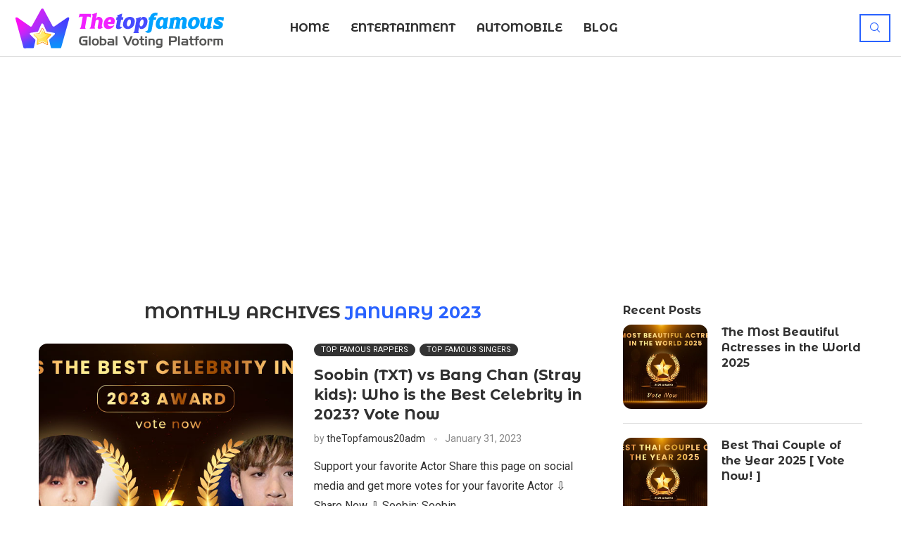

--- FILE ---
content_type: text/html; charset=UTF-8
request_url: https://www.thetopfamous.com/2023/01/
body_size: 27859
content:
<!DOCTYPE html>
<html lang="en-US" prefix="og: https://ogp.me/ns#">
<head>
    <meta charset="UTF-8">
    <meta http-equiv="X-UA-Compatible" content="IE=edge">
    <meta name="viewport" content="width=device-width, initial-scale=1">
    <link rel="profile" href="https://gmpg.org/xfn/11"/>
    <link rel="alternate" type="application/rss+xml" title="thetopfamous.com RSS Feed"
          href="https://www.thetopfamous.com/feed/"/>
    <link rel="alternate" type="application/atom+xml" title="thetopfamous.com Atom Feed"
          href="https://www.thetopfamous.com/feed/atom/"/>
    <link rel="pingback" href="https://www.thetopfamous.com/xmlrpc.php"/>
    <!--[if lt IE 9]>
	<script src="https://www.thetopfamous.com/wp-content/themes/soledad/js/html5.js"></script>
	<![endif]-->
	<link rel='preconnect' href='https://fonts.googleapis.com' />
<link rel='preconnect' href='https://fonts.gstatic.com' />
<meta http-equiv='x-dns-prefetch-control' content='on'>
<link rel='dns-prefetch' href='//fonts.googleapis.com' />
<link rel='dns-prefetch' href='//fonts.gstatic.com' />
<link rel='dns-prefetch' href='//s.gravatar.com' />
<link rel='dns-prefetch' href='//www.google-analytics.com' />

<!-- Search Engine Optimization by Rank Math - https://rankmath.com/ -->
<title>January 2023 - thetopfamous.com</title>
<meta name="robots" content="follow, index, max-snippet:-1, max-video-preview:-1, max-image-preview:large"/>
<link rel="canonical" href="https://www.thetopfamous.com/2023/01/" />
<link rel="next" href="https://www.thetopfamous.com/2023/01/page/2/" />
<meta property="og:locale" content="en_US" />
<meta property="og:type" content="article" />
<meta property="og:title" content="January 2023 - thetopfamous.com" />
<meta property="og:url" content="https://www.thetopfamous.com/2023/01/" />
<meta property="og:site_name" content="thetopfamous.com" />
<meta name="twitter:card" content="summary_large_image" />
<script type="application/ld+json" class="rank-math-schema">{"@context":"https://schema.org","@graph":[{"@type":"Organization","@id":"https://www.thetopfamous.com/#organization","name":"thetopfamous.com"},{"@type":"WebSite","@id":"https://www.thetopfamous.com/#website","url":"https://www.thetopfamous.com","name":"thetopfamous.com","publisher":{"@id":"https://www.thetopfamous.com/#organization"},"inLanguage":"en-US"},{"@type":"BreadcrumbList","@id":"https://www.thetopfamous.com/2023/01/#breadcrumb","itemListElement":[{"@type":"ListItem","position":"1","item":{"@id":"https://www.thetopfamous.com","name":"Home"}},{"@type":"ListItem","position":"2","item":{"@id":"https://www.thetopfamous.com/2023/","name":"Archives for 2023"}},{"@type":"ListItem","position":"3","item":{"@id":"https://www.thetopfamous.com/2023/01/","name":"Archives for January"}}]},{"@type":"CollectionPage","@id":"https://www.thetopfamous.com/2023/01/#webpage","url":"https://www.thetopfamous.com/2023/01/","name":"January 2023 - thetopfamous.com","isPartOf":{"@id":"https://www.thetopfamous.com/#website"},"inLanguage":"en-US","breadcrumb":{"@id":"https://www.thetopfamous.com/2023/01/#breadcrumb"}}]}</script>
<!-- /Rank Math WordPress SEO plugin -->

<link rel='dns-prefetch' href='//use.fontawesome.com' />
<link rel='dns-prefetch' href='//fonts.googleapis.com' />
<link rel="alternate" type="application/rss+xml" title="thetopfamous.com &raquo; Feed" href="https://www.thetopfamous.com/feed/" />
<link rel="alternate" type="application/rss+xml" title="thetopfamous.com &raquo; Comments Feed" href="https://www.thetopfamous.com/comments/feed/" />
<!-- www.thetopfamous.com is managing ads with Advanced Ads 2.0.12 – https://wpadvancedads.com/ --><script id="theto-ready">
			window.advanced_ads_ready=function(e,a){a=a||"complete";var d=function(e){return"interactive"===a?"loading"!==e:"complete"===e};d(document.readyState)?e():document.addEventListener("readystatechange",(function(a){d(a.target.readyState)&&e()}),{once:"interactive"===a})},window.advanced_ads_ready_queue=window.advanced_ads_ready_queue||[];		</script>
		<style id='wp-img-auto-sizes-contain-inline-css' type='text/css'>
img:is([sizes=auto i],[sizes^="auto," i]){contain-intrinsic-size:3000px 1500px}
/*# sourceURL=wp-img-auto-sizes-contain-inline-css */
</style>
<style id='wp-emoji-styles-inline-css' type='text/css'>

	img.wp-smiley, img.emoji {
		display: inline !important;
		border: none !important;
		box-shadow: none !important;
		height: 1em !important;
		width: 1em !important;
		margin: 0 0.07em !important;
		vertical-align: -0.1em !important;
		background: none !important;
		padding: 0 !important;
	}
/*# sourceURL=wp-emoji-styles-inline-css */
</style>
<link rel='stylesheet' id='wp-block-library-css' href='https://www.thetopfamous.com/wp-includes/css/dist/block-library/style.min.css?ver=13a96580d837a4b9322ada88f4e2f38c' type='text/css' media='all' />
<style id='wp-block-group-inline-css' type='text/css'>
.wp-block-group{box-sizing:border-box}:where(.wp-block-group.wp-block-group-is-layout-constrained){position:relative}
/*# sourceURL=https://www.thetopfamous.com/wp-includes/blocks/group/style.min.css */
</style>
<style id='wp-block-group-theme-inline-css' type='text/css'>
:where(.wp-block-group.has-background){padding:1.25em 2.375em}
/*# sourceURL=https://www.thetopfamous.com/wp-includes/blocks/group/theme.min.css */
</style>
<style id='global-styles-inline-css' type='text/css'>
:root{--wp--preset--aspect-ratio--square: 1;--wp--preset--aspect-ratio--4-3: 4/3;--wp--preset--aspect-ratio--3-4: 3/4;--wp--preset--aspect-ratio--3-2: 3/2;--wp--preset--aspect-ratio--2-3: 2/3;--wp--preset--aspect-ratio--16-9: 16/9;--wp--preset--aspect-ratio--9-16: 9/16;--wp--preset--color--black: #000000;--wp--preset--color--cyan-bluish-gray: #abb8c3;--wp--preset--color--white: #ffffff;--wp--preset--color--pale-pink: #f78da7;--wp--preset--color--vivid-red: #cf2e2e;--wp--preset--color--luminous-vivid-orange: #ff6900;--wp--preset--color--luminous-vivid-amber: #fcb900;--wp--preset--color--light-green-cyan: #7bdcb5;--wp--preset--color--vivid-green-cyan: #00d084;--wp--preset--color--pale-cyan-blue: #8ed1fc;--wp--preset--color--vivid-cyan-blue: #0693e3;--wp--preset--color--vivid-purple: #9b51e0;--wp--preset--gradient--vivid-cyan-blue-to-vivid-purple: linear-gradient(135deg,rgb(6,147,227) 0%,rgb(155,81,224) 100%);--wp--preset--gradient--light-green-cyan-to-vivid-green-cyan: linear-gradient(135deg,rgb(122,220,180) 0%,rgb(0,208,130) 100%);--wp--preset--gradient--luminous-vivid-amber-to-luminous-vivid-orange: linear-gradient(135deg,rgb(252,185,0) 0%,rgb(255,105,0) 100%);--wp--preset--gradient--luminous-vivid-orange-to-vivid-red: linear-gradient(135deg,rgb(255,105,0) 0%,rgb(207,46,46) 100%);--wp--preset--gradient--very-light-gray-to-cyan-bluish-gray: linear-gradient(135deg,rgb(238,238,238) 0%,rgb(169,184,195) 100%);--wp--preset--gradient--cool-to-warm-spectrum: linear-gradient(135deg,rgb(74,234,220) 0%,rgb(151,120,209) 20%,rgb(207,42,186) 40%,rgb(238,44,130) 60%,rgb(251,105,98) 80%,rgb(254,248,76) 100%);--wp--preset--gradient--blush-light-purple: linear-gradient(135deg,rgb(255,206,236) 0%,rgb(152,150,240) 100%);--wp--preset--gradient--blush-bordeaux: linear-gradient(135deg,rgb(254,205,165) 0%,rgb(254,45,45) 50%,rgb(107,0,62) 100%);--wp--preset--gradient--luminous-dusk: linear-gradient(135deg,rgb(255,203,112) 0%,rgb(199,81,192) 50%,rgb(65,88,208) 100%);--wp--preset--gradient--pale-ocean: linear-gradient(135deg,rgb(255,245,203) 0%,rgb(182,227,212) 50%,rgb(51,167,181) 100%);--wp--preset--gradient--electric-grass: linear-gradient(135deg,rgb(202,248,128) 0%,rgb(113,206,126) 100%);--wp--preset--gradient--midnight: linear-gradient(135deg,rgb(2,3,129) 0%,rgb(40,116,252) 100%);--wp--preset--font-size--small: 12px;--wp--preset--font-size--medium: 20px;--wp--preset--font-size--large: 32px;--wp--preset--font-size--x-large: 42px;--wp--preset--font-size--normal: 14px;--wp--preset--font-size--huge: 42px;--wp--preset--spacing--20: 0.44rem;--wp--preset--spacing--30: 0.67rem;--wp--preset--spacing--40: 1rem;--wp--preset--spacing--50: 1.5rem;--wp--preset--spacing--60: 2.25rem;--wp--preset--spacing--70: 3.38rem;--wp--preset--spacing--80: 5.06rem;--wp--preset--shadow--natural: 6px 6px 9px rgba(0, 0, 0, 0.2);--wp--preset--shadow--deep: 12px 12px 50px rgba(0, 0, 0, 0.4);--wp--preset--shadow--sharp: 6px 6px 0px rgba(0, 0, 0, 0.2);--wp--preset--shadow--outlined: 6px 6px 0px -3px rgb(255, 255, 255), 6px 6px rgb(0, 0, 0);--wp--preset--shadow--crisp: 6px 6px 0px rgb(0, 0, 0);}:where(.is-layout-flex){gap: 0.5em;}:where(.is-layout-grid){gap: 0.5em;}body .is-layout-flex{display: flex;}.is-layout-flex{flex-wrap: wrap;align-items: center;}.is-layout-flex > :is(*, div){margin: 0;}body .is-layout-grid{display: grid;}.is-layout-grid > :is(*, div){margin: 0;}:where(.wp-block-columns.is-layout-flex){gap: 2em;}:where(.wp-block-columns.is-layout-grid){gap: 2em;}:where(.wp-block-post-template.is-layout-flex){gap: 1.25em;}:where(.wp-block-post-template.is-layout-grid){gap: 1.25em;}.has-black-color{color: var(--wp--preset--color--black) !important;}.has-cyan-bluish-gray-color{color: var(--wp--preset--color--cyan-bluish-gray) !important;}.has-white-color{color: var(--wp--preset--color--white) !important;}.has-pale-pink-color{color: var(--wp--preset--color--pale-pink) !important;}.has-vivid-red-color{color: var(--wp--preset--color--vivid-red) !important;}.has-luminous-vivid-orange-color{color: var(--wp--preset--color--luminous-vivid-orange) !important;}.has-luminous-vivid-amber-color{color: var(--wp--preset--color--luminous-vivid-amber) !important;}.has-light-green-cyan-color{color: var(--wp--preset--color--light-green-cyan) !important;}.has-vivid-green-cyan-color{color: var(--wp--preset--color--vivid-green-cyan) !important;}.has-pale-cyan-blue-color{color: var(--wp--preset--color--pale-cyan-blue) !important;}.has-vivid-cyan-blue-color{color: var(--wp--preset--color--vivid-cyan-blue) !important;}.has-vivid-purple-color{color: var(--wp--preset--color--vivid-purple) !important;}.has-black-background-color{background-color: var(--wp--preset--color--black) !important;}.has-cyan-bluish-gray-background-color{background-color: var(--wp--preset--color--cyan-bluish-gray) !important;}.has-white-background-color{background-color: var(--wp--preset--color--white) !important;}.has-pale-pink-background-color{background-color: var(--wp--preset--color--pale-pink) !important;}.has-vivid-red-background-color{background-color: var(--wp--preset--color--vivid-red) !important;}.has-luminous-vivid-orange-background-color{background-color: var(--wp--preset--color--luminous-vivid-orange) !important;}.has-luminous-vivid-amber-background-color{background-color: var(--wp--preset--color--luminous-vivid-amber) !important;}.has-light-green-cyan-background-color{background-color: var(--wp--preset--color--light-green-cyan) !important;}.has-vivid-green-cyan-background-color{background-color: var(--wp--preset--color--vivid-green-cyan) !important;}.has-pale-cyan-blue-background-color{background-color: var(--wp--preset--color--pale-cyan-blue) !important;}.has-vivid-cyan-blue-background-color{background-color: var(--wp--preset--color--vivid-cyan-blue) !important;}.has-vivid-purple-background-color{background-color: var(--wp--preset--color--vivid-purple) !important;}.has-black-border-color{border-color: var(--wp--preset--color--black) !important;}.has-cyan-bluish-gray-border-color{border-color: var(--wp--preset--color--cyan-bluish-gray) !important;}.has-white-border-color{border-color: var(--wp--preset--color--white) !important;}.has-pale-pink-border-color{border-color: var(--wp--preset--color--pale-pink) !important;}.has-vivid-red-border-color{border-color: var(--wp--preset--color--vivid-red) !important;}.has-luminous-vivid-orange-border-color{border-color: var(--wp--preset--color--luminous-vivid-orange) !important;}.has-luminous-vivid-amber-border-color{border-color: var(--wp--preset--color--luminous-vivid-amber) !important;}.has-light-green-cyan-border-color{border-color: var(--wp--preset--color--light-green-cyan) !important;}.has-vivid-green-cyan-border-color{border-color: var(--wp--preset--color--vivid-green-cyan) !important;}.has-pale-cyan-blue-border-color{border-color: var(--wp--preset--color--pale-cyan-blue) !important;}.has-vivid-cyan-blue-border-color{border-color: var(--wp--preset--color--vivid-cyan-blue) !important;}.has-vivid-purple-border-color{border-color: var(--wp--preset--color--vivid-purple) !important;}.has-vivid-cyan-blue-to-vivid-purple-gradient-background{background: var(--wp--preset--gradient--vivid-cyan-blue-to-vivid-purple) !important;}.has-light-green-cyan-to-vivid-green-cyan-gradient-background{background: var(--wp--preset--gradient--light-green-cyan-to-vivid-green-cyan) !important;}.has-luminous-vivid-amber-to-luminous-vivid-orange-gradient-background{background: var(--wp--preset--gradient--luminous-vivid-amber-to-luminous-vivid-orange) !important;}.has-luminous-vivid-orange-to-vivid-red-gradient-background{background: var(--wp--preset--gradient--luminous-vivid-orange-to-vivid-red) !important;}.has-very-light-gray-to-cyan-bluish-gray-gradient-background{background: var(--wp--preset--gradient--very-light-gray-to-cyan-bluish-gray) !important;}.has-cool-to-warm-spectrum-gradient-background{background: var(--wp--preset--gradient--cool-to-warm-spectrum) !important;}.has-blush-light-purple-gradient-background{background: var(--wp--preset--gradient--blush-light-purple) !important;}.has-blush-bordeaux-gradient-background{background: var(--wp--preset--gradient--blush-bordeaux) !important;}.has-luminous-dusk-gradient-background{background: var(--wp--preset--gradient--luminous-dusk) !important;}.has-pale-ocean-gradient-background{background: var(--wp--preset--gradient--pale-ocean) !important;}.has-electric-grass-gradient-background{background: var(--wp--preset--gradient--electric-grass) !important;}.has-midnight-gradient-background{background: var(--wp--preset--gradient--midnight) !important;}.has-small-font-size{font-size: var(--wp--preset--font-size--small) !important;}.has-medium-font-size{font-size: var(--wp--preset--font-size--medium) !important;}.has-large-font-size{font-size: var(--wp--preset--font-size--large) !important;}.has-x-large-font-size{font-size: var(--wp--preset--font-size--x-large) !important;}
/*# sourceURL=global-styles-inline-css */
</style>

<style id='classic-theme-styles-inline-css' type='text/css'>
/*! This file is auto-generated */
.wp-block-button__link{color:#fff;background-color:#32373c;border-radius:9999px;box-shadow:none;text-decoration:none;padding:calc(.667em + 2px) calc(1.333em + 2px);font-size:1.125em}.wp-block-file__button{background:#32373c;color:#fff;text-decoration:none}
/*# sourceURL=/wp-includes/css/classic-themes.min.css */
</style>
<link rel='stylesheet' id='wpsr_main_css-css' href='https://www.thetopfamous.com/wp-content/plugins/wp-socializer/public/css/wpsr.min.css?ver=7.9' type='text/css' media='all' />
<link rel='stylesheet' id='wpsr_fa_icons-css' href='https://use.fontawesome.com/releases/v6.7.2/css/all.css?ver=7.9' type='text/css' media='all' />
<link rel='stylesheet' id='give-styles-css' href='https://www.thetopfamous.com/wp-content/plugins/give/assets/dist/css/give.css?ver=2.24.1' type='text/css' media='all' />
<link rel='stylesheet' id='give-donation-summary-style-frontend-css' href='https://www.thetopfamous.com/wp-content/plugins/give/assets/dist/css/give-donation-summary.css?ver=2.24.1' type='text/css' media='all' />
<link rel='stylesheet' id='give_ffm_frontend_styles-css' href='https://www.thetopfamous.com/wp-content/plugins/give-form-field-manager/assets/dist/css/give-ffm-frontend.css?ver=2.0.3' type='text/css' media='all' />
<link rel='stylesheet' id='give_ffm_datepicker_styles-css' href='https://www.thetopfamous.com/wp-content/plugins/give-form-field-manager/assets/dist/css/give-ffm-datepicker.css?ver=2.0.3' type='text/css' media='all' />
<link rel='stylesheet' id='ivory-search-styles-css' href='https://www.thetopfamous.com/wp-content/plugins/add-search-to-menu/public/css/ivory-search.min.css?ver=5.5.11' type='text/css' media='all' />
<link rel='stylesheet' id='penci-fonts-css' href='https://fonts.googleapis.com/css?family=Montserrat+Alternates%3A300%2C300italic%2C400%2C400italic%2C500%2C500italic%2C700%2C700italic%2C800%2C800italic%7CRoboto%3A300%2C300italic%2C400%2C400italic%2C500%2C500italic%2C600%2C600italic%2C700%2C700italic%2C800%2C800italic%26subset%3Dlatin%2Ccyrillic%2Ccyrillic-ext%2Cgreek%2Cgreek-ext%2Clatin-ext&#038;display=swap&#038;ver=8.6.7' type='text/css' media='' />
<link rel='stylesheet' id='penci-main-style-css' href='https://www.thetopfamous.com/wp-content/themes/soledad/main.css?ver=8.6.7' type='text/css' media='all' />
<link rel='stylesheet' id='penci-swiper-bundle-css' href='https://www.thetopfamous.com/wp-content/themes/soledad/css/swiper-bundle.min.css?ver=8.6.7' type='text/css' media='all' />
<link rel='stylesheet' id='penci-font-awesomeold-css' href='https://www.thetopfamous.com/wp-content/themes/soledad/css/font-awesome.4.7.0.swap.min.css?ver=4.7.0' type='text/css' media='all' />
<link rel='stylesheet' id='penci_icon-css' href='https://www.thetopfamous.com/wp-content/themes/soledad/css/penci-icon.css?ver=8.6.7' type='text/css' media='all' />
<link rel='stylesheet' id='penci_style-css' href='https://www.thetopfamous.com/wp-content/themes/soledad/style.css?ver=8.6.7' type='text/css' media='all' />
<link rel='stylesheet' id='penci_social_counter-css' href='https://www.thetopfamous.com/wp-content/themes/soledad/css/social-counter.css?ver=8.6.7' type='text/css' media='all' />
<link rel='stylesheet' id='penci-header-builder-fonts-css' href='https://fonts.googleapis.com/css?family=Montserrat%3A300%2C300italic%2C400%2C400italic%2C500%2C500italic%2C600%2C600italic%2C700%2C700italic%2C800%2C800italic%26subset%3Dlatin%2Ccyrillic%2Ccyrillic-ext%2Cgreek%2Cgreek-ext%2Clatin-ext&#038;display=swap&#038;ver=8.6.7' type='text/css' media='all' />
<link rel='stylesheet' id='elementor-icons-css' href='https://www.thetopfamous.com/wp-content/plugins/elementor/assets/lib/eicons/css/elementor-icons.min.css?ver=5.44.0' type='text/css' media='all' />
<link rel='stylesheet' id='elementor-frontend-css' href='https://www.thetopfamous.com/wp-content/plugins/elementor/assets/css/frontend.min.css?ver=3.32.3' type='text/css' media='all' />
<link rel='stylesheet' id='elementor-post-14306-css' href='https://www.thetopfamous.com/wp-content/uploads/elementor/css/post-14306.css?ver=1764755993' type='text/css' media='all' />
<link rel='stylesheet' id='elementor-post-813-css' href='https://www.thetopfamous.com/wp-content/uploads/elementor/css/post-813.css?ver=1764755993' type='text/css' media='all' />
<script type="text/javascript" src="https://www.thetopfamous.com/wp-includes/js/jquery/jquery.min.js?ver=3.7.1" id="jquery-core-js"></script>
<script type="text/javascript" src="https://www.thetopfamous.com/wp-includes/js/jquery/jquery-migrate.min.js?ver=3.4.1" id="jquery-migrate-js"></script>
<script type="text/javascript" src="https://www.thetopfamous.com/wp-includes/js/jquery/ui/core.min.js?ver=1.13.3" id="jquery-ui-core-js"></script>
<script type="text/javascript" src="https://www.thetopfamous.com/wp-includes/js/jquery/ui/datepicker.min.js?ver=1.13.3" id="jquery-ui-datepicker-js"></script>
<script type="text/javascript" id="jquery-ui-datepicker-js-after">
/* <![CDATA[ */
jQuery(function(jQuery){jQuery.datepicker.setDefaults({"closeText":"Close","currentText":"Today","monthNames":["January","February","March","April","May","June","July","August","September","October","November","December"],"monthNamesShort":["Jan","Feb","Mar","Apr","May","Jun","Jul","Aug","Sep","Oct","Nov","Dec"],"nextText":"Next","prevText":"Previous","dayNames":["Sunday","Monday","Tuesday","Wednesday","Thursday","Friday","Saturday"],"dayNamesShort":["Sun","Mon","Tue","Wed","Thu","Fri","Sat"],"dayNamesMin":["S","M","T","W","T","F","S"],"dateFormat":"MM d, yy","firstDay":1,"isRTL":false});});
//# sourceURL=jquery-ui-datepicker-js-after
/* ]]> */
</script>
<script type="text/javascript" src="https://www.thetopfamous.com/wp-includes/js/jquery/ui/mouse.min.js?ver=1.13.3" id="jquery-ui-mouse-js"></script>
<script type="text/javascript" src="https://www.thetopfamous.com/wp-includes/js/jquery/ui/slider.min.js?ver=1.13.3" id="jquery-ui-slider-js"></script>
<script type="text/javascript" src="https://www.thetopfamous.com/wp-includes/js/clipboard.min.js?ver=2.0.11" id="clipboard-js"></script>
<script type="text/javascript" src="https://www.thetopfamous.com/wp-includes/js/plupload/moxie.min.js?ver=1.3.5.1" id="moxiejs-js"></script>
<script type="text/javascript" src="https://www.thetopfamous.com/wp-includes/js/plupload/plupload.min.js?ver=2.1.9" id="plupload-js"></script>
<script type="text/javascript" src="https://www.thetopfamous.com/wp-includes/js/underscore.min.js?ver=1.13.7" id="underscore-js"></script>
<script type="text/javascript" src="https://www.thetopfamous.com/wp-includes/js/dist/dom-ready.min.js?ver=f77871ff7694fffea381" id="wp-dom-ready-js"></script>
<script type="text/javascript" src="https://www.thetopfamous.com/wp-includes/js/dist/hooks.min.js?ver=dd5603f07f9220ed27f1" id="wp-hooks-js"></script>
<script type="text/javascript" src="https://www.thetopfamous.com/wp-includes/js/dist/i18n.min.js?ver=c26c3dc7bed366793375" id="wp-i18n-js"></script>
<script type="text/javascript" id="wp-i18n-js-after">
/* <![CDATA[ */
wp.i18n.setLocaleData( { 'text direction\u0004ltr': [ 'ltr' ] } );
//# sourceURL=wp-i18n-js-after
/* ]]> */
</script>
<script type="text/javascript" src="https://www.thetopfamous.com/wp-includes/js/dist/a11y.min.js?ver=cb460b4676c94bd228ed" id="wp-a11y-js"></script>
<script type="text/javascript" id="plupload-handlers-js-extra">
/* <![CDATA[ */
var pluploadL10n = {"queue_limit_exceeded":"You have attempted to queue too many files.","file_exceeds_size_limit":"%s exceeds the maximum upload size for this site.","zero_byte_file":"This file is empty. Please try another.","invalid_filetype":"This file cannot be processed by the web server.","not_an_image":"This file is not an image. Please try another.","image_memory_exceeded":"Memory exceeded. Please try another smaller file.","image_dimensions_exceeded":"This is larger than the maximum size. Please try another.","default_error":"An error occurred in the upload. Please try again later.","missing_upload_url":"There was a configuration error. Please contact the server administrator.","upload_limit_exceeded":"You may only upload 1 file.","http_error":"Unexpected response from the server. The file may have been uploaded successfully. Check in the Media Library or reload the page.","http_error_image":"The server cannot process the image. This can happen if the server is busy or does not have enough resources to complete the task. Uploading a smaller image may help. Suggested maximum size is 2560 pixels.","upload_failed":"Upload failed.","big_upload_failed":"Please try uploading this file with the %1$sbrowser uploader%2$s.","big_upload_queued":"%s exceeds the maximum upload size for the multi-file uploader when used in your browser.","io_error":"IO error.","security_error":"Security error.","file_cancelled":"File canceled.","upload_stopped":"Upload stopped.","dismiss":"Dismiss","crunching":"Crunching\u2026","deleted":"moved to the Trash.","error_uploading":"\u201c%s\u201d has failed to upload.","unsupported_image":"This image cannot be displayed in a web browser. For best results convert it to JPEG before uploading.","noneditable_image":"The web server cannot generate responsive image sizes for this image. Convert it to JPEG or PNG before uploading.","file_url_copied":"The file URL has been copied to your clipboard"};
//# sourceURL=plupload-handlers-js-extra
/* ]]> */
</script>
<script type="text/javascript" src="https://www.thetopfamous.com/wp-includes/js/plupload/handlers.min.js?ver=13a96580d837a4b9322ada88f4e2f38c" id="plupload-handlers-js"></script>
<script type="text/javascript" id="give_ffm_frontend-js-extra">
/* <![CDATA[ */
var give_ffm_frontend = {"ajaxurl":"https://www.thetopfamous.com/wp-admin/admin-ajax.php","error_message":"Please complete all required fields","submit_button_text":"Donate Now","nonce":"0b8d1bcb8c","confirmMsg":"Are you sure?","i18n":{"timepicker":{"choose_time":"Choose Time","time":"Time","hour":"Hour","minute":"Minute","second":"Second","done":"Done","now":"Now"},"repeater":{"max_rows":"You have added the maximum number of fields allowed."}},"plupload":{"url":"https://www.thetopfamous.com/wp-admin/admin-ajax.php?nonce=abeb6bf4d1","flash_swf_url":"https://www.thetopfamous.com/wp-includes/js/plupload/plupload.flash.swf","filters":[{"title":"Allowed Files","extensions":"*"}],"multipart":true,"urlstream_upload":true}};
//# sourceURL=give_ffm_frontend-js-extra
/* ]]> */
</script>
<script type="text/javascript" src="https://www.thetopfamous.com/wp-content/plugins/give-form-field-manager/assets/dist/js/give-ffm-frontend.js?ver=2.0.3" id="give_ffm_frontend-js"></script>
<script type="text/javascript" id="give-js-extra">
/* <![CDATA[ */
var give_global_vars = {"ajaxurl":"https://www.thetopfamous.com/wp-admin/admin-ajax.php","checkout_nonce":"67c0778929","currency":"USD","currency_sign":"$","currency_pos":"before","thousands_separator":",","decimal_separator":".","no_gateway":"Please select a payment method.","bad_minimum":"The minimum custom donation amount for this form is","bad_maximum":"The maximum custom donation amount for this form is","general_loading":"Loading...","purchase_loading":"Please Wait...","textForOverlayScreen":"\u003Ch3\u003EProcessing...\u003C/h3\u003E\u003Cp\u003EThis will only take a second!\u003C/p\u003E","number_decimals":"2","is_test_mode":"","give_version":"2.24.1","magnific_options":{"main_class":"give-modal","close_on_bg_click":false},"form_translation":{"payment-mode":"Please select payment mode.","give_first":"Please enter your first name.","give_last":"Please enter your last name.","give_email":"Please enter a valid email address.","give_user_login":"Invalid email address or username.","give_user_pass":"Enter a password.","give_user_pass_confirm":"Enter the password confirmation.","give_agree_to_terms":"You must agree to the terms and conditions."},"confirm_email_sent_message":"Please check your email and click on the link to access your complete donation history.","ajax_vars":{"ajaxurl":"https://www.thetopfamous.com/wp-admin/admin-ajax.php","ajaxNonce":"52885aabab","loading":"Loading","select_option":"Please select an option","default_gateway":"paypal","permalinks":"1","number_decimals":2},"cookie_hash":"871d99da29898d6ed97b7d19f0f5c1de","session_nonce_cookie_name":"wp-give_session_reset_nonce_871d99da29898d6ed97b7d19f0f5c1de","session_cookie_name":"wp-give_session_871d99da29898d6ed97b7d19f0f5c1de","delete_session_nonce_cookie":"0"};
var giveApiSettings = {"root":"https://www.thetopfamous.com/wp-json/give-api/v2/","rest_base":"give-api/v2"};
//# sourceURL=give-js-extra
/* ]]> */
</script>
<script type="text/javascript" src="https://www.thetopfamous.com/wp-content/plugins/give/assets/dist/js/give.js?ver=a733e832660853fb" id="give-js"></script>
<link rel="https://api.w.org/" href="https://www.thetopfamous.com/wp-json/" /><link rel="EditURI" type="application/rsd+xml" title="RSD" href="https://www.thetopfamous.com/xmlrpc.php?rsd" />
<meta name="generator" content="Give v2.24.1" />
<style id="penci-custom-style" type="text/css">body{ --pcbg-cl: #fff; --pctext-cl: #313131; --pcborder-cl: #dedede; --pcheading-cl: #313131; --pcmeta-cl: #888888; --pcaccent-cl: #6eb48c; --pcbody-font: 'PT Serif', serif; --pchead-font: 'Raleway', sans-serif; --pchead-wei: bold; --pcava_bdr:10px;--pcajs_fvw:470px;--pcajs_fvmw:220px; } .single.penci-body-single-style-5 #header, .single.penci-body-single-style-6 #header, .single.penci-body-single-style-10 #header, .single.penci-body-single-style-5 .pc-wrapbuilder-header, .single.penci-body-single-style-6 .pc-wrapbuilder-header, .single.penci-body-single-style-10 .pc-wrapbuilder-header { --pchd-mg: 40px; } .fluid-width-video-wrapper > div { position: absolute; left: 0; right: 0; top: 0; width: 100%; height: 100%; } .yt-video-place { position: relative; text-align: center; } .yt-video-place.embed-responsive .start-video { display: block; top: 0; left: 0; bottom: 0; right: 0; position: absolute; transform: none; } .yt-video-place.embed-responsive .start-video img { margin: 0; padding: 0; top: 50%; display: inline-block; position: absolute; left: 50%; transform: translate(-50%, -50%); width: 68px; height: auto; } .mfp-bg { top: 0; left: 0; width: 100%; height: 100%; z-index: 9999999; overflow: hidden; position: fixed; background: #0b0b0b; opacity: .8; filter: alpha(opacity=80) } .mfp-wrap { top: 0; left: 0; width: 100%; height: 100%; z-index: 9999999; position: fixed; outline: none !important; -webkit-backface-visibility: hidden } .penci-image-holder:before{ padding-top: 100%; } body { --pchead-font: 'Montserrat Alternates', sans-serif; } body { --pcbody-font: 'Roboto', sans-serif; } p{ line-height: 1.8; } .penci-hide-tagupdated{ display: none !important; } body, .widget ul li a{ font-size: 16px; } .widget ul li, .widget ol li, .post-entry, p, .post-entry p { font-size: 16px; line-height: 1.8; } .featured-area.featured-style-42 .item-inner-content, .featured-style-41 .swiper-slide, .slider-40-wrapper .nav-thumb-creative .thumb-container:after,.penci-slider44-t-item:before,.penci-slider44-main-wrapper .item, .penci-image-holder, .penci-mega-post-inner, .standard-post-image img, .penci-overlay-over:before, .penci-overlay-over .overlay-border, .penci-grid li .item img, .penci-masonry .item-masonry a img, .penci-grid .list-post.list-boxed-post, .penci-grid li.list-boxed-post-2 .content-boxed-2, .grid-mixed, .penci-grid li.typography-style .overlay-typography, .penci-grid li.typography-style .overlay-typography:before, .penci-grid li.typography-style .overlay-typography:after, .container-single .post-image, .home-featured-cat-content .mag-photo .mag-overlay-photo, .mag-single-slider-overlay, ul.homepage-featured-boxes li .penci-fea-in:before, ul.homepage-featured-boxes li .penci-fea-in:after, ul.homepage-featured-boxes .penci-fea-in .fea-box-img:after, ul.homepage-featured-boxes li .penci-fea-in, .penci-slider38-overlay, .pcbg-thumb, .pcbg-bgoverlay, .pcrlt-style-2 .item-related .item-related-inner, .post-pagination.pcpagp-style-3 .next-post-inner, .post-pagination.pcpagp-style-3 .prev-post-inner { border-radius: 12px; -webkit-border-radius: 12px; } .penci-featured-content-right:before{ border-top-right-radius: 12px; border-bottom-right-radius: 12px; } .penci-slider4-overlay, .penci-slide-overlay .overlay-link, .featured-style-29 .featured-slider-overlay, .penci-widget-slider-overlay{ border-radius: 12px; -webkit-border-radius: 12px; } .penci-flat-overlay .penci-slide-overlay .penci-mag-featured-content:before{ border-bottom-left-radius: 12px; border-bottom-right-radius: 12px; } .post-pagination.pcpagp-style-3 .next-post-inner, .post-pagination.pcpagp-style-3 .prev-post-inner, .pcrlt-style-2 .item-related .item-related-inner {overflow: hidden} .featured-area.featured-style-42 .item-inner-content, .featured-style-41 .swiper-slide, .slider-40-wrapper .nav-thumb-creative .thumb-container:after,.penci-slider44-t-item:before,.penci-slider44-main-wrapper .item, .featured-area .penci-image-holder, .featured-area .penci-slider4-overlay, .featured-area .penci-slide-overlay .overlay-link, .featured-style-29 .featured-slider-overlay, .penci-slider38-overlay{ border-radius: ; -webkit-border-radius: ; } .penci-featured-content-right:before{ border-top-right-radius: 12px; border-bottom-right-radius: 12px; } .penci-flat-overlay .penci-slide-overlay .penci-mag-featured-content:before{ border-bottom-left-radius: 12px; border-bottom-right-radius: 12px; } .container-single .post-image{ border-radius: ; -webkit-border-radius: ; } .penci-mega-post-inner, .penci-mega-thumbnail .penci-image-holder{ border-radius: ; -webkit-border-radius: ; } .penci-magazine-slider .mag-item-1 .mag-meta-child span:after, .penci-magazine-slider .mag-meta-child span:after, .post-box-meta-single > span:before, .standard-top-meta > span:before, .penci-mag-featured-content .feat-meta > span:after, .penci-featured-content .feat-text .feat-meta > span:after, .featured-style-35 .featured-content-excerpt .feat-meta > span:after, .penci-post-box-meta .penci-box-meta span:after, .grid-post-box-meta span:after, .overlay-post-box-meta > div:after{ box-sizing: border-box; -webkit-box-sizing: border-box; width: 4px; height: 4px; border: 1px solid; border-radius: 2px; transform: translateY(-2px); -webkit-transform: translateY(-2px); } .cat > a.penci-cat-name:after{ width: 4px; height: 4px; box-sizing: border-box; -webkit-box-sizing: border-box; transform: none; border-radius: 2px; margin-top: -2px; border-width: 2px; } .cat > a.penci-cat-name{ font-size: 11px; padding: 2px 7px; color: #fff; line-height: 14px; background: rgba(0, 0, 0, 0.8); margin: 0 6px 5px 0; } .cat > a.penci-cat-name:last-child{ padding: 2px 7px; } body.rtl .cat > a.penci-cat-name{ margin-left: 6px; margin-right: 0; } .cat > a.penci-cat-name:hover{ background: var(--pcaccent-cl); } .cat > a.penci-cat-name:after{ content: none; display: none; } body.pcdm-enable.pcdark-mode .cat > a.penci-cat-name{ background:var(--pcbg-l-cl); color:var(--pctext-cl) !important; } body.pcdm-enable.pcdark-mode .cat > a.penci-cat-name:hover{ background:var(--pcaccent-cl); color:var(--pctext-cl) !important; } .cat > a.penci-cat-name{ border-radius: 20px; -webkit-border-radius: 20px;} .cat > a.penci-cat-name, .cat > a.penci-cat-name:last-child{ padding: 2px 10px; } #logo a { max-width:300px; width: 100%; } @media only screen and (max-width: 960px) and (min-width: 768px){ #logo img{ max-width: 100%; } } @media only screen and (min-width: 1170px){.inner-header #logo img{ width: auto; height:60px; }} @media only screen and (max-width: 479px){ .inner-header #logo img{ width: auto; height:60px; } } .editor-styles-wrapper, body{ --pcaccent-cl: #2962ff; } .penci-menuhbg-toggle:hover .lines-button:after, .penci-menuhbg-toggle:hover .penci-lines:before, .penci-menuhbg-toggle:hover .penci-lines:after,.tags-share-box.tags-share-box-s2 .post-share-plike,.penci-video_playlist .penci-playlist-title,.pencisc-column-2.penci-video_playlist .penci-video-nav .playlist-panel-item, .pencisc-column-1.penci-video_playlist .penci-video-nav .playlist-panel-item,.penci-video_playlist .penci-custom-scroll::-webkit-scrollbar-thumb, .pencisc-button, .post-entry .pencisc-button, .penci-dropcap-box, .penci-dropcap-circle, .penci-login-register input[type="submit"]:hover, .penci-ld .penci-ldin:before, .penci-ldspinner > div{ background: #2962ff; } a, .post-entry .penci-portfolio-filter ul li a:hover, .penci-portfolio-filter ul li a:hover, .penci-portfolio-filter ul li.active a, .post-entry .penci-portfolio-filter ul li.active a, .penci-countdown .countdown-amount, .archive-box h1, .post-entry a, .container.penci-breadcrumb span a:hover,.container.penci-breadcrumb a:hover, .post-entry blockquote:before, .post-entry blockquote cite, .post-entry blockquote .author, .wpb_text_column blockquote:before, .wpb_text_column blockquote cite, .wpb_text_column blockquote .author, .penci-pagination a:hover, ul.penci-topbar-menu > li a:hover, div.penci-topbar-menu > ul > li a:hover, .penci-recipe-heading a.penci-recipe-print,.penci-review-metas .penci-review-btnbuy, .main-nav-social a:hover, .widget-social .remove-circle a:hover i, .penci-recipe-index .cat > a.penci-cat-name, #bbpress-forums li.bbp-body ul.forum li.bbp-forum-info a:hover, #bbpress-forums li.bbp-body ul.topic li.bbp-topic-title a:hover, #bbpress-forums li.bbp-body ul.forum li.bbp-forum-info .bbp-forum-content a, #bbpress-forums li.bbp-body ul.topic p.bbp-topic-meta a, #bbpress-forums .bbp-breadcrumb a:hover, #bbpress-forums .bbp-forum-freshness a:hover, #bbpress-forums .bbp-topic-freshness a:hover, #buddypress ul.item-list li div.item-title a, #buddypress ul.item-list li h4 a, #buddypress .activity-header a:first-child, #buddypress .comment-meta a:first-child, #buddypress .acomment-meta a:first-child, div.bbp-template-notice a:hover, .penci-menu-hbg .menu li a .indicator:hover, .penci-menu-hbg .menu li a:hover, #sidebar-nav .menu li a:hover, .penci-rlt-popup .rltpopup-meta .rltpopup-title:hover, .penci-video_playlist .penci-video-playlist-item .penci-video-title:hover, .penci_list_shortcode li:before, .penci-dropcap-box-outline, .penci-dropcap-circle-outline, .penci-dropcap-regular, .penci-dropcap-bold{ color: #2962ff; } .penci-home-popular-post ul.slick-dots li button:hover, .penci-home-popular-post ul.slick-dots li.slick-active button, .post-entry blockquote .author span:after, .error-image:after, .error-404 .go-back-home a:after, .penci-header-signup-form, .woocommerce span.onsale, .woocommerce #respond input#submit:hover, .woocommerce a.button:hover, .woocommerce button.button:hover, .woocommerce input.button:hover, .woocommerce nav.woocommerce-pagination ul li span.current, .woocommerce div.product .entry-summary div[itemprop="description"]:before, .woocommerce div.product .entry-summary div[itemprop="description"] blockquote .author span:after, .woocommerce div.product .woocommerce-tabs #tab-description blockquote .author span:after, .woocommerce #respond input#submit.alt:hover, .woocommerce a.button.alt:hover, .woocommerce button.button.alt:hover, .woocommerce input.button.alt:hover, .pcheader-icon.shoping-cart-icon > a > span, #penci-demobar .buy-button, #penci-demobar .buy-button:hover, .penci-recipe-heading a.penci-recipe-print:hover,.penci-review-metas .penci-review-btnbuy:hover, .penci-review-process span, .penci-review-score-total, #navigation.menu-style-2 ul.menu ul.sub-menu:before, #navigation.menu-style-2 .menu ul ul.sub-menu:before, .penci-go-to-top-floating, .post-entry.blockquote-style-2 blockquote:before, #bbpress-forums #bbp-search-form .button, #bbpress-forums #bbp-search-form .button:hover, .wrapper-boxed .bbp-pagination-links span.current, #bbpress-forums #bbp_reply_submit:hover, #bbpress-forums #bbp_topic_submit:hover,#main .bbp-login-form .bbp-submit-wrapper button[type="submit"]:hover, #buddypress .dir-search input[type=submit], #buddypress .groups-members-search input[type=submit], #buddypress button:hover, #buddypress a.button:hover, #buddypress a.button:focus, #buddypress input[type=button]:hover, #buddypress input[type=reset]:hover, #buddypress ul.button-nav li a:hover, #buddypress ul.button-nav li.current a, #buddypress div.generic-button a:hover, #buddypress .comment-reply-link:hover, #buddypress input[type=submit]:hover, #buddypress div.pagination .pagination-links .current, #buddypress div.item-list-tabs ul li.selected a, #buddypress div.item-list-tabs ul li.current a, #buddypress div.item-list-tabs ul li a:hover, #buddypress table.notifications thead tr, #buddypress table.notifications-settings thead tr, #buddypress table.profile-settings thead tr, #buddypress table.profile-fields thead tr, #buddypress table.wp-profile-fields thead tr, #buddypress table.messages-notices thead tr, #buddypress table.forum thead tr, #buddypress input[type=submit] { background-color: #2962ff; } .penci-pagination ul.page-numbers li span.current, #comments_pagination span { color: #fff; background: #2962ff; border-color: #2962ff; } .footer-instagram h4.footer-instagram-title > span:before, .woocommerce nav.woocommerce-pagination ul li span.current, .penci-pagination.penci-ajax-more a.penci-ajax-more-button:hover, .penci-recipe-heading a.penci-recipe-print:hover,.penci-review-metas .penci-review-btnbuy:hover, .home-featured-cat-content.style-14 .magcat-padding:before, .wrapper-boxed .bbp-pagination-links span.current, #buddypress .dir-search input[type=submit], #buddypress .groups-members-search input[type=submit], #buddypress button:hover, #buddypress a.button:hover, #buddypress a.button:focus, #buddypress input[type=button]:hover, #buddypress input[type=reset]:hover, #buddypress ul.button-nav li a:hover, #buddypress ul.button-nav li.current a, #buddypress div.generic-button a:hover, #buddypress .comment-reply-link:hover, #buddypress input[type=submit]:hover, #buddypress div.pagination .pagination-links .current, #buddypress input[type=submit], form.pc-searchform.penci-hbg-search-form input.search-input:hover, form.pc-searchform.penci-hbg-search-form input.search-input:focus, .penci-dropcap-box-outline, .penci-dropcap-circle-outline { border-color: #2962ff; } .woocommerce .woocommerce-error, .woocommerce .woocommerce-info, .woocommerce .woocommerce-message { border-top-color: #2962ff; } .penci-slider ol.penci-control-nav li a.penci-active, .penci-slider ol.penci-control-nav li a:hover, .penci-related-carousel .penci-owl-dot.active span, .penci-owl-carousel-slider .penci-owl-dot.active span{ border-color: #2962ff; background-color: #2962ff; } .woocommerce .woocommerce-message:before, .woocommerce form.checkout table.shop_table .order-total .amount, .woocommerce ul.products li.product .price ins, .woocommerce ul.products li.product .price, .woocommerce div.product p.price ins, .woocommerce div.product span.price ins, .woocommerce div.product p.price, .woocommerce div.product .entry-summary div[itemprop="description"] blockquote:before, .woocommerce div.product .woocommerce-tabs #tab-description blockquote:before, .woocommerce div.product .entry-summary div[itemprop="description"] blockquote cite, .woocommerce div.product .entry-summary div[itemprop="description"] blockquote .author, .woocommerce div.product .woocommerce-tabs #tab-description blockquote cite, .woocommerce div.product .woocommerce-tabs #tab-description blockquote .author, .woocommerce div.product .product_meta > span a:hover, .woocommerce div.product .woocommerce-tabs ul.tabs li.active, .woocommerce ul.cart_list li .amount, .woocommerce ul.product_list_widget li .amount, .woocommerce table.shop_table td.product-name a:hover, .woocommerce table.shop_table td.product-price span, .woocommerce table.shop_table td.product-subtotal span, .woocommerce-cart .cart-collaterals .cart_totals table td .amount, .woocommerce .woocommerce-info:before, .woocommerce div.product span.price, .penci-container-inside.penci-breadcrumb span a:hover,.penci-container-inside.penci-breadcrumb a:hover { color: #2962ff; } .standard-content .penci-more-link.penci-more-link-button a.more-link, .penci-readmore-btn.penci-btn-make-button a, .penci-featured-cat-seemore.penci-btn-make-button a{ background-color: #2962ff; color: #fff; } .penci-vernav-toggle:before{ border-top-color: #2962ff; color: #fff; } #penci-login-popup:before{ opacity: ; } @media only screen and (max-width: 767px){ .penci-top-bar .pctopbar-item.penci-topbar-social { display: none; } } @media only screen and (max-width: 767px){ .main-nav-social{ display: none; } } .penci-header-signup-form { padding-top: px; padding-bottom: px; } .penci-slide-overlay .overlay-link, .penci-slider38-overlay, .penci-flat-overlay .penci-slide-overlay .penci-mag-featured-content:before, .slider-40-wrapper .list-slider-creative .item-slider-creative .img-container:before { opacity: ; } .penci-item-mag:hover .penci-slide-overlay .overlay-link, .featured-style-38 .item:hover .penci-slider38-overlay, .penci-flat-overlay .penci-item-mag:hover .penci-slide-overlay .penci-mag-featured-content:before { opacity: ; } .penci-featured-content .featured-slider-overlay { opacity: ; } .slider-40-wrapper .list-slider-creative .item-slider-creative:hover .img-container:before { opacity:; } .featured-style-29 .featured-slider-overlay { opacity: ; } .penci_grid_title a, .penci-grid li .item h2 a, .penci-masonry .item-masonry h2 a, .grid-mixed .mixed-detail h2 a, .overlay-header-box .overlay-title a { text-transform: none; } .penci-grid li .item h2 a, .penci-masonry .item-masonry h2 a { } .penci-grid .cat a.penci-cat-name, .penci-masonry .cat a.penci-cat-name, .penci-featured-infor .cat a.penci-cat-name, .grid-mixed .cat a.penci-cat-name, .overlay-header-box .cat a.penci-cat-name { text-transform: uppercase; } .penci-grid li.typography-style .overlay-typography { opacity: ; } .penci-grid li.typography-style:hover .overlay-typography { opacity: ; } .penci-grid li .item h2 a, .penci-masonry .item-masonry h2 a, .penci_grid_title a{font-size:21px;} .penci-sidebar-content .penci-border-arrow .inner-arrow { text-transform: none; } .penci-sidebar-content .penci-border-arrow .inner-arrow { font-size: 23px; } .penci-sidebar-content.style-25 .widget-title span{--pcheading-cl:#dedede;} .penci-sidebar-content.style-26 .widget-title{--pcborder-cl:#dedede;} .penci-sidebar-content.style-24 .widget-title>span, .penci-sidebar-content.style-23 .widget-title>span, .penci-sidebar-content.style-22 .widget-title,.penci-sidebar-content.style-21 .widget-title span{--pcaccent-cl:#dedede;} .penci-sidebar-content .penci-border-arrow .inner-arrow, .penci-sidebar-content.style-4 .penci-border-arrow .inner-arrow:before, .penci-sidebar-content.style-4 .penci-border-arrow .inner-arrow:after, .penci-sidebar-content.style-5 .penci-border-arrow, .penci-sidebar-content.style-7 .penci-border-arrow, .penci-sidebar-content.style-9 .penci-border-arrow{ border-color: #dedede; } .penci-sidebar-content .penci-border-arrow:before { border-top-color: #dedede; } .penci-sidebar-content.style-16 .penci-border-arrow:after{ background-color: #dedede; } .penci-sidebar-content .penci-border-arrow:after { content: none; display: none; } .penci-sidebar-content .widget-title{ margin-left: 0; margin-right: 0; margin-top: 0; } .penci-sidebar-content .penci-border-arrow:before{ bottom: -6px; border-width: 6px; margin-left: -6px; } .penci-sidebar-content .penci-border-arrow:before, .penci-sidebar-content.style-2 .penci-border-arrow:after { content: none; display: none; } #footer-section .footer-menu li a { font-size: 12px; } #footer-copyright * { font-style: normal; } #footer-section, .penci-footer-social-moved{ background-color: #111111; } .container-single .single-post-title { text-transform: none; } @media only screen and (min-width: 769px){ .container-single .single-post-title { font-size: 30px; } } .post-entry.blockquote-style-3 blockquote:not(.wp-block-quote) p, .post-entry.blockquote-style-4 blockquote:not(.wp-block-quote) p, .post-entry.blockquote-style-5 blockquote:not(.wp-block-quote) p, .post-entry blockquote.wp-block-quote p, .wpb_text_column blockquote.wp-block-quote p, .post-entry blockquote, .post-entry blockquote p, .wpb_text_column blockquote, .wpb_text_column blockquote p, .woocommerce .page-description blockquote, .woocommerce .page-description blockquote p{ font-size: 21px; } .container-single .penci-standard-cat .cat > a.penci-cat-name{ font-size: 12px; } .post-box-meta-single, .tags-share-box .single-comment-o{ font-size: 14px; } .container-single .single-post-title { } .container-single .cat a.penci-cat-name { text-transform: uppercase; } .list-post .header-list-style:after, .grid-header-box:after, .penci-overlay-over .overlay-header-box:after, .home-featured-cat-content .first-post .magcat-detail .mag-header:after { content: none; } .list-post .header-list-style, .grid-header-box, .penci-overlay-over .overlay-header-box, .home-featured-cat-content .first-post .magcat-detail .mag-header{ padding-bottom: 0; } .penci-post-box-meta.penci-post-box-grid .penci-post-share-box{ padding: 0; background: none !important; } .penci-post-box-meta.penci-post-box-grid:before{ content: none; } .container-single .post-pagination h5 { text-transform: none; } #respond h3.comment-reply-title span:before, #respond h3.comment-reply-title span:after, .post-box-title:before, .post-box-title:after { content: none; display: none; } .container-single .item-related h3 a { text-transform: none; } .home-featured-cat-content .mag-photo .mag-overlay-photo { opacity: ; } .home-featured-cat-content .mag-photo:hover .mag-overlay-photo { opacity: ; } .inner-item-portfolio:hover .penci-portfolio-thumbnail a:after { opacity: ; } .penci-menuhbg-toggle { width: 18px; } .penci-menuhbg-toggle .penci-menuhbg-inner { height: 18px; } .penci-menuhbg-toggle .penci-lines, .penci-menuhbg-wapper{ width: 18px; } .penci-menuhbg-toggle .lines-button{ top: 8px; } .penci-menuhbg-toggle .penci-lines:before{ top: 5px; } .penci-menuhbg-toggle .penci-lines:after{ top: -5px; } .penci-menuhbg-toggle:hover .lines-button:after, .penci-menuhbg-toggle:hover .penci-lines:before, .penci-menuhbg-toggle:hover .penci-lines:after{ transform: translateX(28px); } .penci-menuhbg-toggle .lines-button.penci-hover-effect{ left: -28px; } .penci-menu-hbg-inner .penci-hbg_sitetitle{ font-size: 18px; } .penci-hbg-logo img{ max-width: 300px; }.penci-menu-hbg{ width: 330px; }.penci-menu-hbg.penci-menu-hbg-left{ transform: translateX(-330px); -webkit-transform: translateX(-330px); -moz-transform: translateX(-330px); }.penci-menu-hbg.penci-menu-hbg-right{ transform: translateX(330px); -webkit-transform: translateX(330px); -moz-transform: translateX(330px); }.penci-menuhbg-open .penci-menu-hbg.penci-menu-hbg-left, .penci-vernav-poleft.penci-menuhbg-open .penci-vernav-toggle{ left: 330px; }@media only screen and (min-width: 961px) { .penci-vernav-enable.penci-vernav-poleft .wrapper-boxed, .penci-vernav-enable.penci-vernav-poleft .pencipdc_podcast.pencipdc_dock_player{ padding-left: 330px; } .penci-vernav-enable.penci-vernav-poright .wrapper-boxed, .penci-vernav-enable.penci-vernav-poright .pencipdc_podcast.pencipdc_dock_player{ padding-right: 330px; } .penci-vernav-enable .is-sticky #navigation{ width: calc(100% - 330px); } }@media only screen and (min-width: 961px) { .penci-vernav-enable .penci_is_nosidebar .wp-block-image.alignfull, .penci-vernav-enable .penci_is_nosidebar .wp-block-cover-image.alignfull, .penci-vernav-enable .penci_is_nosidebar .wp-block-cover.alignfull, .penci-vernav-enable .penci_is_nosidebar .wp-block-gallery.alignfull, .penci-vernav-enable .penci_is_nosidebar .alignfull{ margin-left: calc(50% - 50vw + 165px); width: calc(100vw - 330px); } }.penci-vernav-poright.penci-menuhbg-open .penci-vernav-toggle{ right: 330px; }@media only screen and (min-width: 961px) { .penci-vernav-enable.penci-vernav-poleft .penci-rltpopup-left{ left: 330px; } }@media only screen and (min-width: 961px) { .penci-vernav-enable.penci-vernav-poright .penci-rltpopup-right{ right: 330px; } }@media only screen and (max-width: 1500px) and (min-width: 961px) { .penci-vernav-enable .container { max-width: 100%; max-width: calc(100% - 30px); } .penci-vernav-enable .container.home-featured-boxes{ display: block; } .penci-vernav-enable .container.home-featured-boxes:before, .penci-vernav-enable .container.home-featured-boxes:after{ content: ""; display: table; clear: both; } } .widget ul li, .post-entry, p, .post-entry p {text-align: left;} .penci-block-vc .penci-border-arrow .inner-arrow { text-transform: none; } .penci-block-vc .penci-border-arrow .inner-arrow { font-size: 23px; } .penci-block-vc .penci-border-arrow .inner-arrow, .penci-block-vc.style-4 .penci-border-arrow .inner-arrow:before, .penci-block-vc.style-4 .penci-border-arrow .inner-arrow:after, .penci-block-vc.style-5 .penci-border-arrow, .penci-block-vc.style-7 .penci-border-arrow, .penci-block-vc.style-9 .penci-border-arrow { border-color: #dedede; } .penci-block-vc .penci-border-arrow:before { border-top-color: #dedede; } .penci-block-vc .penci-border-arrow:after { content: none; display: none; } .penci-block-vc .widget-title{ margin-left: 0; margin-right: 0; margin-top: 0; } .penci-block-vc .penci-border-arrow:before{ bottom: -6px; border-width: 6px; margin-left: -6px; } .penci-block-vc .penci-border-arrow:before, .penci-block-vc .style-2.penci-border-arrow:after { content: none; display: none; } body { --pcdm_btnbg: rgba(0, 0, 0, .1); --pcdm_btnd: #666; --pcdm_btndbg: #fff; --pcdm_btnn: var(--pctext-cl); --pcdm_btnnbg: var(--pcbg-cl); } body.pcdm-enable { --pcbg-cl: #000000; --pcbg-l-cl: #1a1a1a; --pcbg-d-cl: #000000; --pctext-cl: #fff; --pcborder-cl: #313131; --pcborders-cl: #3c3c3c; --pcheading-cl: rgba(255,255,255,0.9); --pcmeta-cl: #999999; --pcl-cl: #fff; --pclh-cl: #2962ff; --pcaccent-cl: #2962ff; background-color: var(--pcbg-cl); color: var(--pctext-cl); } body.pcdark-df.pcdm-enable.pclight-mode { --pcbg-cl: #fff; --pctext-cl: #313131; --pcborder-cl: #dedede; --pcheading-cl: #313131; --pcmeta-cl: #888888; --pcaccent-cl: #2962ff; }</style>        <link rel="shortcut icon" href="https://www.thetopfamous.com/wp-content/uploads/2025/10/ico.png"
              type="image/x-icon"/>
        <link rel="apple-touch-icon" sizes="180x180" href="https://www.thetopfamous.com/wp-content/uploads/2025/10/ico.png">
	<script>
var penciBlocksArray=[];
var portfolioDataJs = portfolioDataJs || [];var PENCILOCALCACHE = {};
		(function () {
				"use strict";
		
				PENCILOCALCACHE = {
					data: {},
					remove: function ( ajaxFilterItem ) {
						delete PENCILOCALCACHE.data[ajaxFilterItem];
					},
					exist: function ( ajaxFilterItem ) {
						return PENCILOCALCACHE.data.hasOwnProperty( ajaxFilterItem ) && PENCILOCALCACHE.data[ajaxFilterItem] !== null;
					},
					get: function ( ajaxFilterItem ) {
						return PENCILOCALCACHE.data[ajaxFilterItem];
					},
					set: function ( ajaxFilterItem, cachedData ) {
						PENCILOCALCACHE.remove( ajaxFilterItem );
						PENCILOCALCACHE.data[ajaxFilterItem] = cachedData;
					}
				};
			}
		)();function penciBlock() {
		    this.atts_json = '';
		    this.content = '';
		}</script>
<script type="application/ld+json">{
    "@context": "https:\/\/schema.org\/",
    "@type": "organization",
    "@id": "#organization",
    "logo": {
        "@type": "ImageObject",
        "url": "https:\/\/www.thetopfamous.com\/wp-content\/uploads\/2025\/10\/Logo-New.png"
    },
    "url": "https:\/\/www.thetopfamous.com\/",
    "name": "thetopfamous.com",
    "description": ""
}</script><script type="application/ld+json">{
    "@context": "https:\/\/schema.org\/",
    "@type": "WebSite",
    "name": "thetopfamous.com",
    "alternateName": "",
    "url": "https:\/\/www.thetopfamous.com\/"
}</script><script type="application/ld+json">{
    "@context": "https:\/\/schema.org\/",
    "@type": "BreadcrumbList",
    "itemListElement": [
        {
            "@type": "ListItem",
            "position": 1,
            "item": {
                "@id": "https:\/\/www.thetopfamous.com",
                "name": "Home"
            }
        },
        {
            "@type": "ListItem",
            "position": 2,
            "item": {
                "@id": "https:\/\/www.thetopfamous.com\/2023\/01",
                "name": "Monthly Archives: January 2023"
            }
        }
    ]
}</script><meta name="generator" content="Elementor 3.32.3; features: additional_custom_breakpoints; settings: css_print_method-external, google_font-enabled, font_display-swap">
			<style>
				.e-con.e-parent:nth-of-type(n+4):not(.e-lazyloaded):not(.e-no-lazyload),
				.e-con.e-parent:nth-of-type(n+4):not(.e-lazyloaded):not(.e-no-lazyload) * {
					background-image: none !important;
				}
				@media screen and (max-height: 1024px) {
					.e-con.e-parent:nth-of-type(n+3):not(.e-lazyloaded):not(.e-no-lazyload),
					.e-con.e-parent:nth-of-type(n+3):not(.e-lazyloaded):not(.e-no-lazyload) * {
						background-image: none !important;
					}
				}
				@media screen and (max-height: 640px) {
					.e-con.e-parent:nth-of-type(n+2):not(.e-lazyloaded):not(.e-no-lazyload),
					.e-con.e-parent:nth-of-type(n+2):not(.e-lazyloaded):not(.e-no-lazyload) * {
						background-image: none !important;
					}
				}
			</style>
			<script async src="https://pagead2.googlesyndication.com/pagead/js/adsbygoogle.js?client=ca-pub-6089039528343398"
     crossorigin="anonymous"></script><style id="penci-header-builder-header" type="text/css">.penci_header.penci-header-builder.main-builder-header{}.penci-header-image-logo,.penci-header-text-logo{--pchb-logo-title-fw:bold;--pchb-logo-title-fs:normal;--pchb-logo-slogan-fw:bold;--pchb-logo-slogan-fs:normal;}.pc-logo-desktop.penci-header-image-logo img{max-width:300px;max-height:60px;}@media only screen and (max-width: 767px){.penci_navbar_mobile .penci-header-image-logo img{}}.penci_builder_sticky_header_desktop .penci-header-image-logo img{}.penci_navbar_mobile .penci-header-text-logo{--pchb-m-logo-title-fw:bold;--pchb-m-logo-title-fs:normal;--pchb-m-logo-slogan-fw:bold;--pchb-m-logo-slogan-fs:normal;}.penci_navbar_mobile .penci-header-image-logo img{max-width:240px;}.penci_navbar_mobile .sticky-enable .penci-header-image-logo img{}.pb-logo-sidebar-mobile{--pchb-logo-sm-title-fw:bold;--pchb-logo-sm-title-fs:normal;--pchb-logo-sm-slogan-fw:bold;--pchb-logo-sm-slogan-fs:normal;}.pc-builder-element.pb-logo-sidebar-mobile img{max-width:220px;max-height:60px;}.pc-logo-sticky{}.pc-builder-element.pc-logo-sticky.pc-logo img{}.pc-builder-element.pc-main-menu{--pchb-main-menu-fs:16px;--pchb-main-menu-fs_l2:14px;--pchb-main-menu-tt: none;}.pc-builder-element.pc-second-menu{}.pc-builder-element.pc-third-menu{}.penci-builder.penci-builder-button.button-1{margin-right: 20px;padding-top: 8px;padding-right: 15px;padding-bottom: 8px;padding-left: 15px;border-top-left-radius: 4px;border-top-right-radius: 4px;border-bottom-right-radius: 4px;border-bottom-left-radius: 4px;background-color:#2962ff;color:#ffffff;}.penci-builder.penci-builder-button.button-1:hover{background-color:#111111;color:#ffffff;}.penci-builder.penci-builder-button.button-2{}.penci-builder.penci-builder-button.button-2:hover{}.penci-builder.penci-builder-button.button-3{}.penci-builder.penci-builder-button.button-3:hover{}.penci-builder.penci-builder-button.button-mobile-1{}.penci-builder.penci-builder-button.button-mobile-1:hover{}.penci-builder.penci-builder-button.button-mobile-2{}.penci-builder.penci-builder-button.button-mobile-2:hover{}.penci-builder-mobile-sidebar-nav.penci-menu-hbg{border-width:0;border-style:solid;}.pc-builder-menu.pc-dropdown-menu{--pchb-dd-lv1:12px;--pchb-dd-lv2:12px;}.penci-header-builder .pc-builder-element.pc-logo{padding-left: 20px;}.penci-header-builder .pc-builder-element.pc-builder-menu{margin-left: 10px;}.penci-header-builder .pc-builder-element.penci-top-search{margin-right: 15px;padding-right: 0px;}.penci-header-builder .penci-builder-element.pc-search-form{}.penci-mobile-midbar{border-bottom-width: 1px;}.penci-builder-mobile-sidebar-nav .penci-builder-element.penci-html-ads-mobile{}.pc-builder-element.pc-main-menu .navigation .menu > li > a:hover,.pc-builder-element.pc-main-menu .navigation .menu > li:hover > a,.pc-builder-element.pc-main-menu .navigation ul.menu ul.sub-menu a:hover{color:#2962ff}.pc-builder-element.pc-main-menu .navigation .menu li.current-menu-item > a,.pc-builder-element.pc-main-menu .navigation .menu > li.current_page_item > a,.pc-builder-element.pc-main-menu .navigation .menu > li.current-menu-ancestor > a,.pc-builder-element.pc-main-menu .navigation .menu > li.current-menu-item > a{color:#2962ff}.pc-builder-element.pc-main-menu .navigation ul.menu ul.sub-menu li a:hover{color:#2962ff}.pc-builder-element.pc-main-menu .navigation .menu .sub-menu li.current-menu-item > a,.pc-builder-element.pc-main-menu .navigation .menu .sub-menu > li.current_page_item > a,.pc-builder-element.pc-main-menu .navigation .menu .sub-menu > li.current-menu-ancestor > a,.pc-builder-element.pc-main-menu .navigation .menu .sub-menu > li.current-menu-item > a{color:#2962ff}body:not(.rtl) .penci-builder-element.desktop-social .inner-header-social a{margin-right:5px}body.rtl .penci-builder-element.desktop-social .inner-header-social a{margin-left:5px}.penci-builder-button.button-1{font-size:12px}.penci-builder.penci-builder-button.button-1{font-family:'Montserrat', sans-serif}.penci-builder.penci-builder-button.button-1{font-weight:bold}.penci-builder.penci-builder-button.button-1{font-style:normal}.penci_builder_sticky_header_desktop{border-style:solid}.penci_header.main-builder-header{border-style:solid}.penci-builder-element.penci-html-ads-mobile,.penci-builder-element.penci-html-ads-mobile *{font-size:15px}.penci-builder-element.pc-search-form-desktop,.penci-builder-element.pc-search-form-desktop.search-style-icon-button .search-input,.penci-builder-element.pc-search-form-desktop.search-style-text-button .search-input{max-width:600px;}.pc-builder-element.pc-logo.pb-logo-mobile{}.pc-header-element.penci-topbar-social .pclogin-item a{}.pc-header-element.penci-topbar-social-mobile .pclogin-item a{}body.penci-header-preview-layout .wrapper-boxed{min-height:1500px}.penci_header_overlap .penci-desktop-topblock,.penci-desktop-topblock{border-width:0;}.penci_header_overlap .penci-desktop-topbar,.penci-desktop-topbar{border-width:0;border-color:#dedede;border-style:solid;border-bottom-width: 1px;}.penci_header_overlap .penci-desktop-midbar,.penci-desktop-midbar{border-width:0;}.penci_header_overlap .penci-desktop-bottombar,.penci-desktop-bottombar{border-width:0;}.penci_header_overlap .penci-desktop-bottomblock,.penci-desktop-bottomblock{border-width:0;}.penci_header_overlap .penci-sticky-top,.penci-sticky-top{border-width:0;border-style:solid;}.penci_header_overlap .penci-sticky-mid,.penci-sticky-mid{border-width:0;}.penci_header_overlap .penci-sticky-bottom,.penci-sticky-bottom{border-width:0;}.penci_header_overlap .penci-mobile-topbar,.penci-mobile-topbar{border-width:0;}.penci_header_overlap .penci-mobile-midbar,.penci-mobile-midbar{border-width:0;border-color:#dedede;border-style:solid;border-bottom-width: 1px;}.penci_header_overlap .penci-mobile-bottombar,.penci-mobile-bottombar{border-width:0;}</style>			<style type="text/css">
					.is-form-id-13 .is-search-submit:focus,
			.is-form-id-13 .is-search-submit:hover,
			.is-form-id-13 .is-search-submit,
            .is-form-id-13 .is-search-icon {
			color: #ffffff !important;            background-color: #e54798 !important;            border-color: #d17a40 !important;			}
                        	.is-form-id-13 .is-search-submit path {
					fill: #ffffff !important;            	}
            			</style>
		<link rel='stylesheet' id='widget-image-css' href='https://www.thetopfamous.com/wp-content/plugins/elementor/assets/css/widget-image.min.css?ver=3.32.3' type='text/css' media='all' />
<link rel='stylesheet' id='widget-divider-css' href='https://www.thetopfamous.com/wp-content/plugins/elementor/assets/css/widget-divider.min.css?ver=3.32.3' type='text/css' media='all' />

</head>

<body data-rsssl=1 class="archive date wp-theme-soledad soledad penci-disable-desc-collapse soledad-ver-8-6-7 pclight-mode pccatds-filled pccatdss-fillc pcmn-drdw-style-slide_down pchds-showup elementor-default elementor-kit-14306 aa-prefix-theto-">
<div id="soledad_wrapper" class="wrapper-boxed header-style-header-1 penci-hlogo-center header-search-style-showup">
	<div class="penci-header-wrap pc-wrapbuilder-header"><div data-builder-slug="header" id="pcbdhd_header"
     class="pc-wrapbuilder-header-inner penci-builder-id-header">
	    <div class="penci_header penci-header-builder penci_builder_sticky_header_desktop shadow-enable">
        <div class="penci_container">
            <div class="penci_stickybar penci_navbar">
				<div class="penci-desktop-sticky-top penci_container penci-sticky-top pcmiddle-center pc-hasel">
    <div class="container container-fullwidth">
        <div class="penci_nav_row">
			
                <div class="penci_nav_col penci_nav_left penci_nav_alignleft">

					    <div class="pc-builder-element pc-logo pc-logo-desktop penci-header-image-logo ">
        <a href="https://www.thetopfamous.com/">
            <img class="penci-mainlogo penci-limg pclogo-cls"                  src="https://www.thetopfamous.com/wp-content/uploads/2025/10/Logo-New.png"
                 alt="thetopfamous.com"
                 width="300"
                 height="60">
			        </a>
    </div>

                </div>

				
                <div class="penci_nav_col penci_nav_center penci_nav_aligncenter">

					    <div class="pc-builder-element pc-builder-menu pc-main-menu">
        <nav class="navigation menu-style-1 no-class menu-item-normal pcremove-lineh" role="navigation"
		     itemscope
             itemtype="https://schema.org/SiteNavigationElement">
			<ul id="menu-main-menu" class="menu"><li id="menu-item-2753" class="menu-item menu-item-type-custom menu-item-object-custom menu-item-home ajax-mega-menu menu-item-2753"><a href="https://www.thetopfamous.com/">HOME</a></li>
<li id="menu-item-2752" class="menu-item menu-item-type-custom menu-item-object-custom ajax-mega-menu menu-item-2752"><a href="https://www.thetopfamous.com/entertainment/">ENTERTAINMENT</a></li>
<li id="menu-item-2754" class="menu-item menu-item-type-custom menu-item-object-custom ajax-mega-menu menu-item-2754"><a href="https://www.thetopfamous.com/automobile/">AUTOMOBILE</a></li>
<li id="menu-item-2755" class="menu-item menu-item-type-custom menu-item-object-custom ajax-mega-menu menu-item-2755"><a href="https://www.thetopfamous.com/category/blog/">BLOG</a></li>
</ul>        </nav>
    </div>
	
                </div>

				
                <div class="penci_nav_col penci_nav_right penci_nav_alignright">

					<div id="top-search"
     class="pc-builder-element penci-top-search pcheader-icon top-search-classes ">
    <a href="#" aria-label="Search" class="search-click pc-button-define-style-1">
        <i class="penciicon-magnifiying-glass"></i>
    </a>
    <div class="show-search pcbds-showup">
        		            <form role="search" method="get" class="pc-searchform"
                  action="https://www.thetopfamous.com/">
                <div class="pc-searchform-inner">
                    <input type="text" class="search-input"
                           placeholder="Type and hit enter..." name="s"/>
                    <i class="penciicon-magnifiying-glass"></i>
                    <button type="submit"
                            class="searchsubmit">Search</button>
                </div>
            </form>
			                <a href="#" aria-label="Close" class="search-click close-search"><i class="penciicon-close-button"></i></a>
    </div>
</div>

                </div>

				        </div>
    </div>
</div>
            </div>
        </div>
    </div>
    <div class="penci_header penci-header-builder main-builder-header  normal no-shadow  ">
		<div class="penci_topbar penci-desktop-topbar penci_container bg-normal pcmiddle-center pc-hasel">
    <div class="container container-fullwidth">
        <div class="penci_nav_row">
			
                <div class="penci_nav_col penci_nav_left penci_nav_alignleft">

					    <div class="pc-builder-element pc-logo pc-logo-desktop penci-header-image-logo ">
        <a href="https://www.thetopfamous.com/">
            <img class="penci-mainlogo penci-limg pclogo-cls"                  src="https://www.thetopfamous.com/wp-content/uploads/2025/10/Logo-New.png"
                 alt="thetopfamous.com"
                 width="300"
                 height="60">
			        </a>
    </div>

                </div>

				
                <div class="penci_nav_col penci_nav_center penci_nav_aligncenter">

					    <div class="pc-builder-element pc-builder-menu pc-main-menu">
        <nav class="navigation menu-style-1 no-class menu-item-normal pcremove-lineh" role="navigation"
		     itemscope
             itemtype="https://schema.org/SiteNavigationElement">
			<ul id="menu-main-menu-1" class="menu"><li class="menu-item menu-item-type-custom menu-item-object-custom menu-item-home ajax-mega-menu menu-item-2753"><a href="https://www.thetopfamous.com/">HOME</a></li>
<li class="menu-item menu-item-type-custom menu-item-object-custom ajax-mega-menu menu-item-2752"><a href="https://www.thetopfamous.com/entertainment/">ENTERTAINMENT</a></li>
<li class="menu-item menu-item-type-custom menu-item-object-custom ajax-mega-menu menu-item-2754"><a href="https://www.thetopfamous.com/automobile/">AUTOMOBILE</a></li>
<li class="menu-item menu-item-type-custom menu-item-object-custom ajax-mega-menu menu-item-2755"><a href="https://www.thetopfamous.com/category/blog/">BLOG</a></li>
</ul>        </nav>
    </div>
	
                </div>

				
                <div class="penci_nav_col penci_nav_right penci_nav_alignright">

					<div id="top-search"
     class="pc-builder-element penci-top-search pcheader-icon top-search-classes ">
    <a href="#" aria-label="Search" class="search-click pc-button-define-style-1">
        <i class="penciicon-magnifiying-glass"></i>
    </a>
    <div class="show-search pcbds-showup">
        		            <form role="search" method="get" class="pc-searchform"
                  action="https://www.thetopfamous.com/">
                <div class="pc-searchform-inner">
                    <input type="text" class="search-input"
                           placeholder="Type and hit enter..." name="s"/>
                    <i class="penciicon-magnifiying-glass"></i>
                    <button type="submit"
                            class="searchsubmit">Search</button>
                </div>
            </form>
			                <a href="#" aria-label="Close" class="search-click close-search"><i class="penciicon-close-button"></i></a>
    </div>
</div>

                </div>

				        </div>
    </div>
</div>
    </div>
	<div class="penci_navbar_mobile shadow-enable">
	<div class="penci_mobile_midbar penci-mobile-midbar penci_container sticky-enable pcmiddle-center pc-hasel bgtrans-enable">
    <div class="container">
        <div class="penci_nav_row">
			
                <div class="penci_nav_col penci_nav_left penci_nav_alignleft">

					<div class="pc-button-define-customize pc-builder-element navigation mobile-menu ">
    <div class="button-menu-mobile header-builder"><svg width=18px height=18px viewBox="0 0 512 384" version=1.1 xmlns=http://www.w3.org/2000/svg xmlns:xlink=http://www.w3.org/1999/xlink><g stroke=none stroke-width=1 fill-rule=evenodd><g transform="translate(0.000000, 0.250080)"><rect x=0 y=0 width=512 height=62></rect><rect x=0 y=161 width=512 height=62></rect><rect x=0 y=321 width=512 height=62></rect></g></g></svg></div>
</div>

                </div>

				
                <div class="penci_nav_col penci_nav_center penci_nav_aligncenter">

					    <div class="pc-builder-element pc-logo pb-logo-mobile penci-header-image-logo ">
        <a href="https://www.thetopfamous.com/">
            <img class="penci-mainlogo penci-limg pclogo-cls"                  src="https://www.thetopfamous.com/wp-content/uploads/2025/10/Logo-New.png"
                 alt="thetopfamous.com"
                 width="300"
                 height="60">
			        </a>
    </div>

                </div>

				
                <div class="penci_nav_col penci_nav_right penci_nav_alignright">

					<div id="top-search"
     class="pc-builder-element penci-top-search pcheader-icon top-search-classes ">
    <a href="#" aria-label="Search" class="search-click pc-button-define-style-1">
        <i class="penciicon-magnifiying-glass"></i>
    </a>
    <div class="show-search pcbds-showup">
        		            <form role="search" method="get" class="pc-searchform"
                  action="https://www.thetopfamous.com/">
                <div class="pc-searchform-inner">
                    <input type="text" class="search-input"
                           placeholder="Type and hit enter..." name="s"/>
                    <i class="penciicon-magnifiying-glass"></i>
                    <button type="submit"
                            class="searchsubmit">Search</button>
                </div>
            </form>
			                <a href="#" aria-label="Close" class="search-click close-search"><i class="penciicon-close-button"></i></a>
    </div>
</div>

                </div>

				        </div>
    </div>
</div>
</div>
<a href="#" aria-label="Close" class="close-mobile-menu-builder mpos-left"><i
            class="penci-faicon fa fa-close"></i></a>
<div id="penci_off_canvas"
     class="penci-builder-mobile-sidebar-nav penci-menu-hbg mpos-left">
    <div class="penci_mobile_wrapper">
		<div class="nav_wrap penci-mobile-sidebar-content-wrapper">
    <div class="penci-builder-item-wrap item_main">
		    <div class="pc-builder-element pc-logo pb-logo-sidebar-mobile penci-header-image-logo ">
        <a href="https://www.thetopfamous.com/">
            <img class="penci-mainlogo penci-limg pclogo-cls"                  src="https://www.thetopfamous.com/wp-content/uploads/2025/10/Logo-New.png"
                 alt="thetopfamous.com"
                 width="300"
                 height="60">
			        </a>
    </div>
<div class="penci-builder-element pc-search-form pc-search-form-sidebar search-style-icon-button ">            <form role="search" method="get" class="pc-searchform"
                  action="https://www.thetopfamous.com/">
                <div class="pc-searchform-inner">
                    <input type="text" class="search-input"
                           placeholder="Type and hit enter..." name="s"/>
                    <i class="penciicon-magnifiying-glass"></i>
                    <button type="submit"
                            class="searchsubmit">Search</button>
                </div>
            </form>
			</div>    <div class="pc-builder-element pc-builder-menu pc-dropdown-menu">
        <nav class="no-class normal-click" role="navigation"
		     itemscope
             itemtype="https://schema.org/SiteNavigationElement">
			<ul id="menu-main-menu-2" class="menu menu-hgb-main"><li class="menu-item menu-item-type-custom menu-item-object-custom menu-item-home ajax-mega-menu menu-item-2753"><a href="https://www.thetopfamous.com/">HOME</a></li>
<li class="menu-item menu-item-type-custom menu-item-object-custom ajax-mega-menu menu-item-2752"><a href="https://www.thetopfamous.com/entertainment/">ENTERTAINMENT</a></li>
<li class="menu-item menu-item-type-custom menu-item-object-custom ajax-mega-menu menu-item-2754"><a href="https://www.thetopfamous.com/automobile/">AUTOMOBILE</a></li>
<li class="menu-item menu-item-type-custom menu-item-object-custom ajax-mega-menu menu-item-2755"><a href="https://www.thetopfamous.com/category/blog/">BLOG</a></li>
</ul>        </nav>
    </div>
    </div>
</div>
    </div>
</div></div></div>

<div class="container penci_sidebar right-sidebar">
    <div id="main"
         class="penci-layout-list penci-main-sticky-sidebar">
        <div class="theiaStickySidebar">

			
			
            <div class="archive-box">
                <div class="title-bar pcatitle-default">
					<span>Monthly Archives </span><h1 class="page-title">January 2023</h1>                </div>
            </div>

			
			
							<ul data-layout="list" class="penci-wrapper-data penci-grid"><li class="list-post pclist-layout pc-has-thumb pc-list-imgleft">
    <article id="post-951" class="item hentry">
		            <div class="thumbnail">
				

                <a  data-bgset="https://www.thetopfamous.com/wp-content/uploads/2023/01/Soobin-TXT-vs-Bang-Chan-Stray-kids-Social.jpg" class="penci-lazy penci-image-holder"
					                   href="https://www.thetopfamous.com/soobin-vs-bang-chan/"
                   title="Soobin (TXT) vs Bang Chan (Stray kids): Who is the Best Celebrity in 2023? Vote Now">
					                </a>


																																	            </div>
		
        <div class="content-list-right content-list-center
				">
            <div class="header-list-style">
				                    <span class="cat"><a style="" class="penci-cat-name penci-cat-11" href="https://www.thetopfamous.com/category/top-famous-rappers/"  rel="category tag"><span style="">Top Famous Rappers</span></a><a style="" class="penci-cat-name penci-cat-2" href="https://www.thetopfamous.com/category/top-famous-singers/"  rel="category tag"><span style="">Top Famous Singers</span></a></span>
				
                <h2 class="penci-entry-title entry-title grid-title penci_grid_title_df"><a
                            href="https://www.thetopfamous.com/soobin-vs-bang-chan/">Soobin (TXT) vs Bang Chan (Stray kids): Who is the Best Celebrity in 2023? Vote Now</a></h2>
										<div class="penci-hide-tagupdated">
			<span class="author-italic author vcard">by 										<a class="author-url url fn n"
											href="https://www.thetopfamous.com/author/thetopfamous20adm/">theTopfamous20adm</a>
									</span>
			<time class="entry-date published" datetime="2023-01-31T17:09:27+05:30">January 31, 2023</time>		</div>
											                    <div class="grid-post-box-meta">
												                            <span class="otherl-date-author author-italic author vcard">by                                     <a class="author-url url fn n"
                                       href="https://www.thetopfamous.com/author/thetopfamous20adm/">theTopfamous20adm</a>
								</span>
												                            <span class="otherl-date"><time class="entry-date published" datetime="2023-01-31T17:09:27+05:30">January 31, 2023</time></span>
																								                    </div>
				            </div>

			                <div class="item-content entry-content">
					<p>Support your favorite Actor Share this page on social media and get more votes for your favorite Actor ⇩ Share Now ⇩ Soobin: Soobin &#8230;</p>
                </div>
			
			
			        </div>

    </article>
</li>
<li class="list-post pclist-layout pc-has-thumb pc-list-imgleft">
    <article id="post-938" class="item hentry">
		            <div class="thumbnail">
				

                <a  data-bgset="https://www.thetopfamous.com/wp-content/uploads/2023/01/Josh-SB19-vs-Suga-BTS-Social.jpg" class="penci-lazy penci-image-holder"
					                   href="https://www.thetopfamous.com/josh-sb19-vs-suga-bts/"
                   title="Josh (SB19) vs Suga (BTS) : Who is the Best Celebrity in 2023? Vote Now">
					                </a>


																																	            </div>
		
        <div class="content-list-right content-list-center
				">
            <div class="header-list-style">
				                    <span class="cat"><a style="" class="penci-cat-name penci-cat-11" href="https://www.thetopfamous.com/category/top-famous-rappers/"  rel="category tag"><span style="">Top Famous Rappers</span></a></span>
				
                <h2 class="penci-entry-title entry-title grid-title penci_grid_title_df"><a
                            href="https://www.thetopfamous.com/josh-sb19-vs-suga-bts/">Josh (SB19) vs Suga (BTS) : Who is the Best Celebrity in 2023? Vote Now</a></h2>
										<div class="penci-hide-tagupdated">
			<span class="author-italic author vcard">by 										<a class="author-url url fn n"
											href="https://www.thetopfamous.com/author/thetopfamous20adm/">theTopfamous20adm</a>
									</span>
			<time class="entry-date published" datetime="2023-01-31T16:31:43+05:30">January 31, 2023</time>		</div>
											                    <div class="grid-post-box-meta">
												                            <span class="otherl-date-author author-italic author vcard">by                                     <a class="author-url url fn n"
                                       href="https://www.thetopfamous.com/author/thetopfamous20adm/">theTopfamous20adm</a>
								</span>
												                            <span class="otherl-date"><time class="entry-date published" datetime="2023-01-31T16:31:43+05:30">January 31, 2023</time></span>
																								                    </div>
				            </div>

			                <div class="item-content entry-content">
					<p>Support your favorite Celebrity Share this page on social media and get more votes for your favorite Celebrity ⇩ Share Now ⇩ Josh: His &#8230;</p>
                </div>
			
			
			        </div>

    </article>
</li>
<li class="list-post pclist-layout pc-has-thumb pc-list-imgleft">
    <article id="post-924" class="item hentry">
		            <div class="thumbnail">
				

                <a  data-bgset="https://www.thetopfamous.com/wp-content/uploads/2023/01/Perth-Tanapon-vs-Gulf-Kanawut-Social.jpg" class="penci-lazy penci-image-holder"
					                   href="https://www.thetopfamous.com/perth-tanapon-vs-gulf-kanawut/"
                   title="Perth Tanapon vs Gulf Kanawut : Who is the Best Actor in 2023 ? Vote now">
					                </a>


																																	            </div>
		
        <div class="content-list-right content-list-center
				">
            <div class="header-list-style">
				                    <span class="cat"><a style="" class="penci-cat-name penci-cat-10" href="https://www.thetopfamous.com/category/top-famous-actors/"  rel="category tag"><span style="">Top Famous Actors</span></a></span>
				
                <h2 class="penci-entry-title entry-title grid-title penci_grid_title_df"><a
                            href="https://www.thetopfamous.com/perth-tanapon-vs-gulf-kanawut/">Perth Tanapon vs Gulf Kanawut : Who is the Best Actor in 2023 ? Vote now</a></h2>
										<div class="penci-hide-tagupdated">
			<span class="author-italic author vcard">by 										<a class="author-url url fn n"
											href="https://www.thetopfamous.com/author/thetopfamous20adm/">theTopfamous20adm</a>
									</span>
			<time class="entry-date published" datetime="2023-01-31T16:00:34+05:30">January 31, 2023</time>		</div>
											                    <div class="grid-post-box-meta">
												                            <span class="otherl-date-author author-italic author vcard">by                                     <a class="author-url url fn n"
                                       href="https://www.thetopfamous.com/author/thetopfamous20adm/">theTopfamous20adm</a>
								</span>
												                            <span class="otherl-date"><time class="entry-date published" datetime="2023-01-31T16:00:34+05:30">January 31, 2023</time></span>
																								                    </div>
				            </div>

			                <div class="item-content entry-content">
					<p>Support your favorite Actor Share link on social media and get more votes for your favorite Actor ⇩ Share Now ⇩ Perth Tanapon: Perth &#8230;</p>
                </div>
			
			
			        </div>

    </article>
</li>
<li class="list-post pclist-layout pc-has-thumb pc-list-imgleft">
    <article id="post-912" class="item hentry">
		            <div class="thumbnail">
				

                <a  data-bgset="https://www.thetopfamous.com/wp-content/uploads/2023/01/Xiumin-Exo-vs-JB-Got7-2024-Thum.jpg" class="penci-lazy penci-image-holder"
					                   href="https://www.thetopfamous.com/xiumin-exo-vs-jb-got7/"
                   title="Xiumin (Exo) vs JB (Got7) : Who is the Best Singer in 2024 ? Vote Now">
					                </a>


																																	            </div>
		
        <div class="content-list-right content-list-center
				">
            <div class="header-list-style">
				                    <span class="cat"><a style="" class="penci-cat-name penci-cat-2" href="https://www.thetopfamous.com/category/top-famous-singers/"  rel="category tag"><span style="">Top Famous Singers</span></a></span>
				
                <h2 class="penci-entry-title entry-title grid-title penci_grid_title_df"><a
                            href="https://www.thetopfamous.com/xiumin-exo-vs-jb-got7/">Xiumin (Exo) vs JB (Got7) : Who is the Best Singer in 2024 ? Vote Now</a></h2>
										<div class="penci-hide-tagupdated">
			<span class="author-italic author vcard">by 										<a class="author-url url fn n"
											href="https://www.thetopfamous.com/author/thetopfamous20adm/">theTopfamous20adm</a>
									</span>
			<time class="entry-date published" datetime="2023-01-31T15:28:35+05:30">January 31, 2023</time>		</div>
											                    <div class="grid-post-box-meta">
												                            <span class="otherl-date-author author-italic author vcard">by                                     <a class="author-url url fn n"
                                       href="https://www.thetopfamous.com/author/thetopfamous20adm/">theTopfamous20adm</a>
								</span>
												                            <span class="otherl-date"><time class="entry-date published" datetime="2023-01-31T15:28:35+05:30">January 31, 2023</time></span>
																								                    </div>
				            </div>

			                <div class="item-content entry-content">
					<p>Support Your Favorite Singer Share this page on social media and get more votes for your favorite Singer ⇩ Share Now ⇩ Xiumin: Xiumin &#8230;</p>
                </div>
			
			
			        </div>

    </article>
</li>
<li class="list-post pclist-layout pc-has-thumb pc-list-imgleft">
    <article id="post-899" class="item hentry">
		            <div class="thumbnail">
				

                <a  data-bgset="https://www.thetopfamous.com/wp-content/uploads/2023/01/Demet-Ozdemir-vs-Elcin-Sangu-2024-thum.jpg" class="penci-lazy penci-image-holder"
					                   href="https://www.thetopfamous.com/demet-ozdemir-vs-elcin-sangu/"
                   title="Demet Özdemir vs Elçin Sangu: Who is the Best Actress in 2024? Vote Now">
					                </a>


																																	            </div>
		
        <div class="content-list-right content-list-center
				">
            <div class="header-list-style">
				                    <span class="cat"><a style="" class="penci-cat-name penci-cat-12" href="https://www.thetopfamous.com/category/top-famous-actresses/"  rel="category tag"><span style="">Top Famous Actresses</span></a></span>
				
                <h2 class="penci-entry-title entry-title grid-title penci_grid_title_df"><a
                            href="https://www.thetopfamous.com/demet-ozdemir-vs-elcin-sangu/">Demet Özdemir vs Elçin Sangu: Who is the Best Actress in 2024? Vote Now</a></h2>
										<div class="penci-hide-tagupdated">
			<span class="author-italic author vcard">by 										<a class="author-url url fn n"
											href="https://www.thetopfamous.com/author/thetopfamous20adm/">theTopfamous20adm</a>
									</span>
			<time class="entry-date published" datetime="2023-01-31T14:45:23+05:30">January 31, 2023</time>		</div>
											                    <div class="grid-post-box-meta">
												                            <span class="otherl-date-author author-italic author vcard">by                                     <a class="author-url url fn n"
                                       href="https://www.thetopfamous.com/author/thetopfamous20adm/">theTopfamous20adm</a>
								</span>
												                            <span class="otherl-date"><time class="entry-date published" datetime="2023-01-31T14:45:23+05:30">January 31, 2023</time></span>
																								                    </div>
				            </div>

			                <div class="item-content entry-content">
					<p>Support Your Favorite Actress Share this page on social media and get more votes for your favorite actress ⇩ Share Now ⇩ Demet Özdemir &#8230;</p>
                </div>
			
			
			        </div>

    </article>
</li>
<li class="list-post pclist-layout pc-has-thumb pc-list-imgleft">
    <article id="post-882" class="item hentry">
		            <div class="thumbnail">
				

                <a  data-bgset="https://www.thetopfamous.com/wp-content/uploads/2023/01/Baekhyun-Exo-vs-Jinyoung-Got7-2024-Thum.jpg" class="penci-lazy penci-image-holder"
					                   href="https://www.thetopfamous.com/baekhyun-exo-vs-jinyoung-got7/"
                   title="Baekhyun (Exo) vs Jinyoung (Got7) : Who is the Best Singer in 2024 ? Vote Now">
					                </a>


																																	            </div>
		
        <div class="content-list-right content-list-center
				">
            <div class="header-list-style">
				                    <span class="cat"><a style="" class="penci-cat-name penci-cat-2" href="https://www.thetopfamous.com/category/top-famous-singers/"  rel="category tag"><span style="">Top Famous Singers</span></a></span>
				
                <h2 class="penci-entry-title entry-title grid-title penci_grid_title_df"><a
                            href="https://www.thetopfamous.com/baekhyun-exo-vs-jinyoung-got7/">Baekhyun (Exo) vs Jinyoung (Got7) : Who is the Best Singer in 2024 ? Vote Now</a></h2>
										<div class="penci-hide-tagupdated">
			<span class="author-italic author vcard">by 										<a class="author-url url fn n"
											href="https://www.thetopfamous.com/author/thetopfamous20adm/">theTopfamous20adm</a>
									</span>
			<time class="entry-date published" datetime="2023-01-31T14:19:21+05:30">January 31, 2023</time>		</div>
											                    <div class="grid-post-box-meta">
												                            <span class="otherl-date-author author-italic author vcard">by                                     <a class="author-url url fn n"
                                       href="https://www.thetopfamous.com/author/thetopfamous20adm/">theTopfamous20adm</a>
								</span>
												                            <span class="otherl-date"><time class="entry-date published" datetime="2023-01-31T14:19:21+05:30">January 31, 2023</time></span>
																								                    </div>
				            </div>

			                <div class="item-content entry-content">
					<p>Support Your Favorite Singer Share this page on social media and get more votes for your favorite Singer ⇩ Share Now ⇩ Baekhyun: Baekhyun &#8230;</p>
                </div>
			
			
			        </div>

    </article>
</li>
<li class="list-post pclist-layout pc-has-thumb pc-list-imgleft">
    <article id="post-848" class="item hentry">
		            <div class="thumbnail">
				

                <a  data-bgset="https://www.thetopfamous.com/wp-content/uploads/2023/01/Chanyeol-Exo-vs-BamBam-Got7-2024-Thum.jpg" class="penci-lazy penci-image-holder"
					                   href="https://www.thetopfamous.com/chanyeol-exo-vs-bambam-got7/"
                   title="Chanyeol (Exo) vs BamBam (Got7) : Who is the Best Rapper in 2024 ? Vote Now">
					                </a>


																																	            </div>
		
        <div class="content-list-right content-list-center
				">
            <div class="header-list-style">
				                    <span class="cat"><a style="" class="penci-cat-name penci-cat-11" href="https://www.thetopfamous.com/category/top-famous-rappers/"  rel="category tag"><span style="">Top Famous Rappers</span></a></span>
				
                <h2 class="penci-entry-title entry-title grid-title penci_grid_title_df"><a
                            href="https://www.thetopfamous.com/chanyeol-exo-vs-bambam-got7/">Chanyeol (Exo) vs BamBam (Got7) : Who is the Best Rapper in 2024 ? Vote Now</a></h2>
										<div class="penci-hide-tagupdated">
			<span class="author-italic author vcard">by 										<a class="author-url url fn n"
											href="https://www.thetopfamous.com/author/thetopfamous20adm/">theTopfamous20adm</a>
									</span>
			<time class="entry-date published" datetime="2023-01-30T20:41:21+05:30">January 30, 2023</time>		</div>
											                    <div class="grid-post-box-meta">
												                            <span class="otherl-date-author author-italic author vcard">by                                     <a class="author-url url fn n"
                                       href="https://www.thetopfamous.com/author/thetopfamous20adm/">theTopfamous20adm</a>
								</span>
												                            <span class="otherl-date"><time class="entry-date published" datetime="2023-01-30T20:41:21+05:30">January 30, 2023</time></span>
																								                    </div>
				            </div>

			                <div class="item-content entry-content">
					<p>Support Your Favorite Singer Share this page on social media and get more votes for your favorite Singer ⇩ Share Now ⇩ Chanyeol: Chanyeol &#8230;</p>
                </div>
			
			
			        </div>

    </article>
</li>
<li class="list-post pclist-layout pc-has-thumb pc-list-imgleft">
    <article id="post-2117" class="item hentry">
		            <div class="thumbnail">
				

                <a  data-bgset="https://www.thetopfamous.com/wp-content/uploads/2023/04/animal-poop-coffees.jpg" class="penci-lazy penci-image-holder"
					                   href="https://www.thetopfamous.com/worlds-rarest-and-most-expensive-animal-poop-coffees/"
                   title="World’s rarest and most expensive animal poop coffees">
					                </a>


																																	            </div>
		
        <div class="content-list-right content-list-center
				">
            <div class="header-list-style">
				                    <span class="cat"><a style="" class="penci-cat-name penci-cat-1" href="https://www.thetopfamous.com/category/blog/"  rel="category tag"><span style="">Blog</span></a></span>
				
                <h2 class="penci-entry-title entry-title grid-title penci_grid_title_df"><a
                            href="https://www.thetopfamous.com/worlds-rarest-and-most-expensive-animal-poop-coffees/">World’s rarest and most expensive animal poop coffees</a></h2>
										<div class="penci-hide-tagupdated">
			<span class="author-italic author vcard">by 										<a class="author-url url fn n"
											href="https://www.thetopfamous.com/author/thetopfamous20adm/">theTopfamous20adm</a>
									</span>
			<time class="entry-date published" datetime="2023-01-29T18:42:47+05:30">January 29, 2023</time>		</div>
											                    <div class="grid-post-box-meta">
												                            <span class="otherl-date-author author-italic author vcard">by                                     <a class="author-url url fn n"
                                       href="https://www.thetopfamous.com/author/thetopfamous20adm/">theTopfamous20adm</a>
								</span>
												                            <span class="otherl-date"><time class="entry-date published" datetime="2023-01-29T18:42:47+05:30">January 29, 2023</time></span>
																								                    </div>
				            </div>

			                <div class="item-content entry-content">
					<p>Animal poop coffees are becoming increasingly popular in the last few years. Below is a list of some of the weird poop coffees: Kopi &#8230;</p>
                </div>
			
			
			        </div>

    </article>
</li>
<li class="list-post pclist-layout pc-has-thumb pc-list-imgleft">
    <article id="post-2114" class="item hentry">
		            <div class="thumbnail">
				

                <a  data-bgset="https://www.thetopfamous.com/wp-content/uploads/2023/04/Car-Dealers-in-Queanbeyan-Australia.jpg" class="penci-lazy penci-image-holder"
					                   href="https://www.thetopfamous.com/best-car-dealers-in-queanbeyan-australia/"
                   title="Best Car Dealers in Queanbeyan, Australia based on customer votes">
					                </a>


																																	            </div>
		
        <div class="content-list-right content-list-center
				">
            <div class="header-list-style">
				                    <span class="cat"><a style="" class="penci-cat-name penci-cat-45" href="https://www.thetopfamous.com/category/australia/"  rel="category tag"><span style="">Australia</span></a><a style="" class="penci-cat-name penci-cat-43" href="https://www.thetopfamous.com/category/automobile/"  rel="category tag"><span style="">Automobile</span></a><a style="" class="penci-cat-name penci-cat-44" href="https://www.thetopfamous.com/category/automobile/car-dealers/"  rel="category tag"><span style="">Car Dealers</span></a><a style="" class="penci-cat-name penci-cat-49" href="https://www.thetopfamous.com/category/australia/queanbeyan/"  rel="category tag"><span style="">Queanbeyan</span></a></span>
				
                <h2 class="penci-entry-title entry-title grid-title penci_grid_title_df"><a
                            href="https://www.thetopfamous.com/best-car-dealers-in-queanbeyan-australia/">Best Car Dealers in Queanbeyan, Australia based on customer votes</a></h2>
										<div class="penci-hide-tagupdated">
			<span class="author-italic author vcard">by 										<a class="author-url url fn n"
											href="https://www.thetopfamous.com/author/thetopfamous20adm/">theTopfamous20adm</a>
									</span>
			<time class="entry-date published" datetime="2023-01-29T18:40:01+05:30">January 29, 2023</time>		</div>
											                    <div class="grid-post-box-meta">
												                            <span class="otherl-date-author author-italic author vcard">by                                     <a class="author-url url fn n"
                                       href="https://www.thetopfamous.com/author/thetopfamous20adm/">theTopfamous20adm</a>
								</span>
												                            <span class="otherl-date"><time class="entry-date published" datetime="2023-01-29T18:40:01+05:30">January 29, 2023</time></span>
																								                    </div>
				            </div>

			                <div class="item-content entry-content">
					<p>Support Your Favorite Car Dealer Share this page on social media and get more votes for your favorite car dealer ⇩ Share Now ⇩ &#8230;</p>
                </div>
			
			
			        </div>

    </article>
</li>
<li class="list-post pclist-layout pc-has-thumb pc-list-imgleft">
    <article id="post-2111" class="item hentry">
		            <div class="thumbnail">
				

                <a  data-bgset="https://www.thetopfamous.com/wp-content/uploads/2023/04/Car-Dealers-in-Brisbane-Australia.jpg" class="penci-lazy penci-image-holder"
					                   href="https://www.thetopfamous.com/best-car-dealers-in-brisbane-australia/"
                   title="Best Car Dealers in Brisbane, Australia based on customer votes -2023">
					                </a>


																																	            </div>
		
        <div class="content-list-right content-list-center
				">
            <div class="header-list-style">
				                    <span class="cat"><a style="" class="penci-cat-name penci-cat-45" href="https://www.thetopfamous.com/category/australia/"  rel="category tag"><span style="">Australia</span></a><a style="" class="penci-cat-name penci-cat-43" href="https://www.thetopfamous.com/category/automobile/"  rel="category tag"><span style="">Automobile</span></a><a style="" class="penci-cat-name penci-cat-48" href="https://www.thetopfamous.com/category/australia/brisbane/"  rel="category tag"><span style="">Brisbane</span></a><a style="" class="penci-cat-name penci-cat-44" href="https://www.thetopfamous.com/category/automobile/car-dealers/"  rel="category tag"><span style="">Car Dealers</span></a></span>
				
                <h2 class="penci-entry-title entry-title grid-title penci_grid_title_df"><a
                            href="https://www.thetopfamous.com/best-car-dealers-in-brisbane-australia/">Best Car Dealers in Brisbane, Australia based on customer votes -2023</a></h2>
										<div class="penci-hide-tagupdated">
			<span class="author-italic author vcard">by 										<a class="author-url url fn n"
											href="https://www.thetopfamous.com/author/thetopfamous20adm/">theTopfamous20adm</a>
									</span>
			<time class="entry-date published" datetime="2023-01-29T18:35:06+05:30">January 29, 2023</time>		</div>
											                    <div class="grid-post-box-meta">
												                            <span class="otherl-date-author author-italic author vcard">by                                     <a class="author-url url fn n"
                                       href="https://www.thetopfamous.com/author/thetopfamous20adm/">theTopfamous20adm</a>
								</span>
												                            <span class="otherl-date"><time class="entry-date published" datetime="2023-01-29T18:35:06+05:30">January 29, 2023</time></span>
																								                    </div>
				            </div>

			                <div class="item-content entry-content">
					<p>Support Your Favorite Car Dealer Share this page on social media and get more votes for your favorite car dealer ⇩ Share Now ⇩ &#8230;</p>
                </div>
			
			
			        </div>

    </article>
</li>
<li class="list-post pclist-layout pc-has-thumb pc-list-imgleft">
    <article id="post-2108" class="item hentry">
		            <div class="thumbnail">
				

                <a  data-bgset="https://www.thetopfamous.com/wp-content/uploads/2023/04/Car-Dealers-in-Orange-Australia.jpg" class="penci-lazy penci-image-holder"
					                   href="https://www.thetopfamous.com/best-car-dealers-in-orange-australia/"
                   title="Best Car Dealers in Orange, Australia based on customer votes">
					                </a>


																																	            </div>
		
        <div class="content-list-right content-list-center
				">
            <div class="header-list-style">
				                    <span class="cat"><a style="" class="penci-cat-name penci-cat-45" href="https://www.thetopfamous.com/category/australia/"  rel="category tag"><span style="">Australia</span></a><a style="" class="penci-cat-name penci-cat-43" href="https://www.thetopfamous.com/category/automobile/"  rel="category tag"><span style="">Automobile</span></a><a style="" class="penci-cat-name penci-cat-44" href="https://www.thetopfamous.com/category/automobile/car-dealers/"  rel="category tag"><span style="">Car Dealers</span></a><a style="" class="penci-cat-name penci-cat-47" href="https://www.thetopfamous.com/category/australia/orange/"  rel="category tag"><span style="">Orange</span></a></span>
				
                <h2 class="penci-entry-title entry-title grid-title penci_grid_title_df"><a
                            href="https://www.thetopfamous.com/best-car-dealers-in-orange-australia/">Best Car Dealers in Orange, Australia based on customer votes</a></h2>
										<div class="penci-hide-tagupdated">
			<span class="author-italic author vcard">by 										<a class="author-url url fn n"
											href="https://www.thetopfamous.com/author/thetopfamous20adm/">theTopfamous20adm</a>
									</span>
			<time class="entry-date published" datetime="2023-01-29T18:24:16+05:30">January 29, 2023</time>		</div>
											                    <div class="grid-post-box-meta">
												                            <span class="otherl-date-author author-italic author vcard">by                                     <a class="author-url url fn n"
                                       href="https://www.thetopfamous.com/author/thetopfamous20adm/">theTopfamous20adm</a>
								</span>
												                            <span class="otherl-date"><time class="entry-date published" datetime="2023-01-29T18:24:16+05:30">January 29, 2023</time></span>
																								                    </div>
				            </div>

			                <div class="item-content entry-content">
					<p>Support Your Favorite Car Dealer Share this page on social media and get more votes for your favorite car dealer ⇩ Share Now ⇩ &#8230;</p>
                </div>
			
			
			        </div>

    </article>
</li>
<li class="list-post pclist-layout pc-has-thumb pc-list-imgleft">
    <article id="post-2105" class="item hentry">
		            <div class="thumbnail">
				

                <a  data-bgset="https://www.thetopfamous.com/wp-content/uploads/2023/04/Car-Dealers-in-Bundaberg-Australia.jpg" class="penci-lazy penci-image-holder"
					                   href="https://www.thetopfamous.com/best-car-dealers-in-bundaberg/"
                   title="Best Car Dealers in Bundaberg, Australia based on customer votes -2023">
					                </a>


																																	            </div>
		
        <div class="content-list-right content-list-center
				">
            <div class="header-list-style">
				                    <span class="cat"><a style="" class="penci-cat-name penci-cat-45" href="https://www.thetopfamous.com/category/australia/"  rel="category tag"><span style="">Australia</span></a><a style="" class="penci-cat-name penci-cat-43" href="https://www.thetopfamous.com/category/automobile/"  rel="category tag"><span style="">Automobile</span></a><a style="" class="penci-cat-name penci-cat-46" href="https://www.thetopfamous.com/category/australia/bundaberg/"  rel="category tag"><span style="">Bundaberg</span></a><a style="" class="penci-cat-name penci-cat-44" href="https://www.thetopfamous.com/category/automobile/car-dealers/"  rel="category tag"><span style="">Car Dealers</span></a></span>
				
                <h2 class="penci-entry-title entry-title grid-title penci_grid_title_df"><a
                            href="https://www.thetopfamous.com/best-car-dealers-in-bundaberg/">Best Car Dealers in Bundaberg, Australia based on customer votes -2023</a></h2>
										<div class="penci-hide-tagupdated">
			<span class="author-italic author vcard">by 										<a class="author-url url fn n"
											href="https://www.thetopfamous.com/author/thetopfamous20adm/">theTopfamous20adm</a>
									</span>
			<time class="entry-date published" datetime="2023-01-29T18:20:29+05:30">January 29, 2023</time>		</div>
											                    <div class="grid-post-box-meta">
												                            <span class="otherl-date-author author-italic author vcard">by                                     <a class="author-url url fn n"
                                       href="https://www.thetopfamous.com/author/thetopfamous20adm/">theTopfamous20adm</a>
								</span>
												                            <span class="otherl-date"><time class="entry-date published" datetime="2023-01-29T18:20:29+05:30">January 29, 2023</time></span>
																								                    </div>
				            </div>

			                <div class="item-content entry-content">
					<p>Support Your Favorite Car Dealer Share this page on social media and get more votes for your favorite car dealer ⇩ Share Now ⇩ &#8230;</p>
                </div>
			
			
			        </div>

    </article>
</li>
<li class="list-post pclist-layout pc-has-thumb pc-list-imgleft">
    <article id="post-2102" class="item hentry">
		            <div class="thumbnail">
				

                <a  data-bgset="https://www.thetopfamous.com/wp-content/uploads/2023/04/know-about-kopi-luwak.jpg" class="penci-lazy penci-image-holder"
					                   href="https://www.thetopfamous.com/5-things-you-didnt-know-about-kopi-luwak/"
                   title="5 things you didn’t know about kopi luwak">
					                </a>


																																	            </div>
		
        <div class="content-list-right content-list-center
				">
            <div class="header-list-style">
				                    <span class="cat"><a style="" class="penci-cat-name penci-cat-1" href="https://www.thetopfamous.com/category/blog/"  rel="category tag"><span style="">Blog</span></a></span>
				
                <h2 class="penci-entry-title entry-title grid-title penci_grid_title_df"><a
                            href="https://www.thetopfamous.com/5-things-you-didnt-know-about-kopi-luwak/">5 things you didn’t know about kopi luwak</a></h2>
										<div class="penci-hide-tagupdated">
			<span class="author-italic author vcard">by 										<a class="author-url url fn n"
											href="https://www.thetopfamous.com/author/thetopfamous20adm/">theTopfamous20adm</a>
									</span>
			<time class="entry-date published" datetime="2023-01-29T18:14:37+05:30">January 29, 2023</time>		</div>
											                    <div class="grid-post-box-meta">
												                            <span class="otherl-date-author author-italic author vcard">by                                     <a class="author-url url fn n"
                                       href="https://www.thetopfamous.com/author/thetopfamous20adm/">theTopfamous20adm</a>
								</span>
												                            <span class="otherl-date"><time class="entry-date published" datetime="2023-01-29T18:14:37+05:30">January 29, 2023</time></span>
																								                    </div>
				            </div>

			                <div class="item-content entry-content">
					<p>1. Kopi Luwak without the luwak? The distinct taste of kopi luwak is due to the protein structure of the coffee beans broken down &#8230;</p>
                </div>
			
			
			        </div>

    </article>
</li>
</ul>				<div class="penci-pagination">
					<div class="newer">
													<div class="disable-url"><span><i class="penci-faicon fa fa-angle-left" ></i>Newer Posts</span></div>											</div>
					<div class="older">
													<a href="https://www.thetopfamous.com/2023/01/page/2/" ><span>Older Posts <i class="penci-faicon fa fa-angle-right" ></i></span></a>											</div>
				</div>
							
			
			
			
        </div>
    </div>
			
<div id="sidebar"
     class="penci-sidebar-right penci-sidebar-content style-4 pcalign-left  pciconp-right pcicon-right penci-sticky-sidebar">
    <div class="theiaStickySidebar">
		<aside id="block-5" class="widget widget_block">
<div class="wp-block-group"><div class="wp-block-group__inner-container is-layout-flow wp-block-group-is-layout-flow"><div class="widget penci_latest_news_widget"><h2 class="widgettitle">Recent Posts</h2>                <ul                     id="penci-latestwg-7733"
                    class="side-newsfeed">
					                        <li class="penci-feed">
							                            <div class="side-item">
								                                    <div class="side-image">
										
                                        <a  data-bgset="https://www.thetopfamous.com/wp-content/uploads/2025/07/The-Most-Beautiful-and-Famous-Actresses-in-the-World-2025-web-585x466.jpg" class="penci-lazy penci-image-holder small-fix-size" rel="bookmark"
                                           href="https://www.thetopfamous.com/most-beautiful-actresses-in-the-world/"
                                           title="The Most Beautiful Actresses in the World 2025">
											                                        </a>


										                                    </div>
								                                <div class="side-item-text">
									
                                    <h4 class="side-title-post">
                                        <a href="https://www.thetopfamous.com/most-beautiful-actresses-in-the-world/" rel="bookmark"
                                           title="The Most Beautiful Actresses in the World 2025">
											The Most Beautiful Actresses in the World 2025                                        </a>
                                    </h4>
									                                </div>
                            </div>
                        </li>
						                        <li class="penci-feed">
							                            <div class="side-item">
								                                    <div class="side-image">
										
                                        <a  data-bgset="https://www.thetopfamous.com/wp-content/uploads/2025/07/Best-Thai-Couple-of-the-Year-2025-Web-585x466.jpg" class="penci-lazy penci-image-holder small-fix-size" rel="bookmark"
                                           href="https://www.thetopfamous.com/best-thai-couple-of-the-year-2025/"
                                           title="Best Thai Couple of the Year 2025 [ Vote Now! ]">
											                                        </a>


										                                    </div>
								                                <div class="side-item-text">
									
                                    <h4 class="side-title-post">
                                        <a href="https://www.thetopfamous.com/best-thai-couple-of-the-year-2025/" rel="bookmark"
                                           title="Best Thai Couple of the Year 2025 [ Vote Now! ]">
											Best Thai Couple of the Year 2025 [ Vote Now! ]                                        </a>
                                    </h4>
									                                </div>
                            </div>
                        </li>
						                        <li class="penci-feed">
							                            <div class="side-item">
								                                    <div class="side-image">
										
                                        <a  data-bgset="https://www.thetopfamous.com/wp-content/uploads/2025/07/Whos-the-Best-Superman-web-585x466.jpg" class="penci-lazy penci-image-holder small-fix-size" rel="bookmark"
                                           href="https://www.thetopfamous.com/best-superman/"
                                           title="Who&#8217;s the Best Superman? Cast Your Vote Now!">
											                                        </a>


										                                    </div>
								                                <div class="side-item-text">
									
                                    <h4 class="side-title-post">
                                        <a href="https://www.thetopfamous.com/best-superman/" rel="bookmark"
                                           title="Who&#8217;s the Best Superman? Cast Your Vote Now!">
											Who&#8217;s the Best Superman? Cast Your Vote Now!                                        </a>
                                    </h4>
									                                </div>
                            </div>
                        </li>
						                        <li class="penci-feed">
							                            <div class="side-item">
								                                    <div class="side-image">
										
                                        <a  data-bgset="https://www.thetopfamous.com/wp-content/uploads/2025/06/Jennie-vs-Ahyeon-web-585x466.jpg" class="penci-lazy penci-image-holder small-fix-size" rel="bookmark"
                                           href="https://www.thetopfamous.com/jennie-vs-ahyeon/"
                                           title="Jennie vs Ahyeon : Who is the Best Idol in 2025 ? Vote Now">
											                                        </a>


										                                    </div>
								                                <div class="side-item-text">
									
                                    <h4 class="side-title-post">
                                        <a href="https://www.thetopfamous.com/jennie-vs-ahyeon/" rel="bookmark"
                                           title="Jennie vs Ahyeon : Who is the Best Idol in 2025 ? Vote Now">
											Jennie vs Ahyeon : Who is the Best Idol in 2025 ? Vote Now                                        </a>
                                    </h4>
									                                </div>
                            </div>
                        </li>
						                        <li class="penci-feed">
							                            <div class="side-item">
								                                    <div class="side-image">
										
                                        <a  data-bgset="https://www.thetopfamous.com/wp-content/uploads/2025/06/Stray-Kids-vs-Ateez-web-585x466.jpg" class="penci-lazy penci-image-holder small-fix-size" rel="bookmark"
                                           href="https://www.thetopfamous.com/stray-kids-vs-ateez/"
                                           title="Stray Kids vs Ateez : Which is the Best K-pop Group in 2025 ? Vote now">
											                                        </a>


										                                    </div>
								                                <div class="side-item-text">
									
                                    <h4 class="side-title-post">
                                        <a href="https://www.thetopfamous.com/stray-kids-vs-ateez/" rel="bookmark"
                                           title="Stray Kids vs Ateez : Which is the Best K-pop Group in 2025 ? Vote now">
											Stray Kids vs Ateez : Which is the Best K-pop Group in 2025 ? Vote now                                        </a>
                                    </h4>
									                                </div>
                            </div>
                        </li>
						                </ul>
				<style type="text/css">#penci-latestwg-7733 .penci-image-holder:before{ padding-top: 100%; }</style></div></div></div>
</aside><aside id="block-6" class="widget widget_block">
<div class="wp-block-group"><div class="wp-block-group__inner-container is-layout-flow wp-block-group-is-layout-flow"></div></div>
</aside>    </div>
</div>
			</div>
    <div class="clear-footer"></div>

		<div id="footer-section" class="pcfb-wrapper"><style>.elementor-813 .elementor-element.elementor-element-4daa16a > .elementor-background-overlay{background-color:#000000;opacity:0.9;transition:background 0.3s, border-radius 0.3s, opacity 0.3s;}.elementor-813 .elementor-element.elementor-element-4daa16a > .elementor-container{max-width:1440px;}.elementor-813 .elementor-element.elementor-element-4daa16a:not(.elementor-motion-effects-element-type-background), .elementor-813 .elementor-element.elementor-element-4daa16a > .elementor-motion-effects-container > .elementor-motion-effects-layer{background-position:center center;background-size:cover;}.elementor-813 .elementor-element.elementor-element-4daa16a{transition:background 0.3s, border 0.3s, border-radius 0.3s, box-shadow 0.3s;padding:30px 0px 0px 0px;}.elementor-813 .elementor-element.elementor-element-64193ef > .elementor-container{max-width:1440px;}.elementor-813 .elementor-element.elementor-element-9375724{text-align:center;}.elementor-813 .elementor-element.elementor-element-9375724 img{max-width:180px;}.elementor-813 .elementor-element.elementor-element-2f63eef .pcfooter-navmenu .pcfoot-navmenu{text-align:center;}.elementor-813 .elementor-element.elementor-element-b89bd3a > .elementor-container{max-width:1440px;}.elementor-813 .elementor-element.elementor-element-b89bd3a{margin-top:0px;margin-bottom:-20px;}.elementor-813 .elementor-element.elementor-element-b3650c5{--divider-border-style:solid;--divider-color:#FFFFFF21;--divider-border-width:1px;}.elementor-813 .elementor-element.elementor-element-b3650c5 > .elementor-widget-container{margin:-10px 0px -10px 0px;padding:0px 0px 0px 0px;}.elementor-813 .elementor-element.elementor-element-b3650c5 .elementor-divider-separator{width:100%;}.elementor-813 .elementor-element.elementor-element-b3650c5 .elementor-divider{padding-block-start:15px;padding-block-end:15px;}.elementor-813 .elementor-element.elementor-element-338e9df > .elementor-container > .elementor-column > .elementor-widget-wrap{align-content:center;align-items:center;}.elementor-813 .elementor-element.elementor-element-338e9df > .elementor-container{max-width:1430px;}.elementor-813 .elementor-element.elementor-element-338e9df{padding:0px 0px 5px 0px;}.elementor-813 .elementor-element.elementor-element-e672ce1{font-size:14px;line-height:1.7em;color:#999999;}@media(max-width:1024px) and (min-width:768px){.elementor-813 .elementor-element.elementor-element-e77415e{width:100%;}.elementor-813 .elementor-element.elementor-element-201f9d1{width:60%;}.elementor-813 .elementor-element.elementor-element-ddac537{width:100%;}}@media(max-width:1024px){.elementor-813 .elementor-element.elementor-element-4daa16a{padding:25px 10px 25px 10px;}.elementor-813 .elementor-element.elementor-element-e77415e > .elementor-element-populated{margin:0px 0px 15px 0px;--e-column-margin-right:0px;--e-column-margin-left:0px;}.elementor-813 .elementor-element.elementor-element-e672ce1{text-align:center;}}@media(max-width:767px){.elementor-813 .elementor-element.elementor-element-4daa16a{padding:25px 0px 25px 0px;}}</style>		<div data-elementor-type="wp-post" data-elementor-id="813" class="elementor elementor-813">
						<section class="penci-section penci-dmcheck penci-elbg-activate penci-elbg-img penci-disSticky penci-structure-10 elementor-section elementor-top-section elementor-element elementor-element-4daa16a elementor-section-boxed elementor-section-height-default elementor-section-height-default" data-id="4daa16a" data-element_type="section" data-settings="{&quot;background_background&quot;:&quot;classic&quot;}">
							<div class="elementor-background-overlay"></div>
							<div class="elementor-container elementor-column-gap-no">
					<div class="penci-ercol-100 penci-ercol-order-1 penci-sticky-ct    elementor-column elementor-col-100 elementor-top-column elementor-element elementor-element-e77415e" data-id="e77415e" data-element_type="column">
			<div class="elementor-widget-wrap elementor-element-populated">
						<section class="penci-section penci-disSticky penci-structure-10 elementor-section elementor-inner-section elementor-element elementor-element-64193ef elementor-section-boxed elementor-section-height-default elementor-section-height-default" data-id="64193ef" data-element_type="section">
						<div class="elementor-container elementor-column-gap-wide">
					<div class="penci-ercol-100 penci-ercol-order-1 penci-sticky-ct    elementor-column elementor-col-100 elementor-inner-column elementor-element elementor-element-201f9d1" data-id="201f9d1" data-element_type="column">
			<div class="elementor-widget-wrap elementor-element-populated">
						<div class="elementor-element elementor-element-9375724 elementor-widget elementor-widget-image" data-id="9375724" data-element_type="widget" data-widget_type="image.default">
				<div class="elementor-widget-container">
															<img width="300" height="60" src="https://www.thetopfamous.com/wp-content/uploads/2025/10/Logo-New.png" class="attachment-full size-full wp-image-18827" alt="" />															</div>
				</div>
					</div>
		</div>
					</div>
		</section>
				<div class="elementor-element elementor-element-2f63eef elementor-widget elementor-widget-penci-footer-navmenu" data-id="2f63eef" data-element_type="widget" data-widget_type="penci-footer-navmenu.default">
				<div class="elementor-widget-container">
							<div class="pcfooter-navmenu pcfnm-sepa-none">
			<ul id="menu-footer-menu" class="pcfoot-navmenu"><li id="menu-item-18829" class="menu-item menu-item-type-custom menu-item-object-custom ajax-mega-menu menu-item-18829"><a href="https://www.thetopfamous.com/about-us/">About Us</a></li>
<li id="menu-item-18835" class="menu-item menu-item-type-custom menu-item-object-custom ajax-mega-menu menu-item-18835"><a href="https://www.thetopfamous.com/privacy-policy/">Privacy Policy</a></li>
<li id="menu-item-18836" class="menu-item menu-item-type-custom menu-item-object-custom ajax-mega-menu menu-item-18836"><a href="https://www.thetopfamous.com/disclaimer/">Disclaimer</a></li>
<li id="menu-item-18837" class="menu-item menu-item-type-custom menu-item-object-custom ajax-mega-menu menu-item-18837"><a href="https://www.thetopfamous.com/contact-us/">Contact Us</a></li>
</ul>		</div>
						</div>
				</div>
				<section class="penci-section penci-disSticky penci-structure-10 elementor-section elementor-inner-section elementor-element elementor-element-b89bd3a elementor-section-boxed elementor-section-height-default elementor-section-height-default" data-id="b89bd3a" data-element_type="section">
						<div class="elementor-container elementor-column-gap-wide">
					<div class="penci-ercol-100 penci-ercol-order-1 penci-sticky-ct    elementor-column elementor-col-100 elementor-inner-column elementor-element elementor-element-9edd528" data-id="9edd528" data-element_type="column">
			<div class="elementor-widget-wrap elementor-element-populated">
						<div class="elementor-element elementor-element-b3650c5 elementor-widget-divider--view-line elementor-widget elementor-widget-divider" data-id="b3650c5" data-element_type="widget" data-widget_type="divider.default">
				<div class="elementor-widget-container">
							<div class="elementor-divider">
			<span class="elementor-divider-separator">
						</span>
		</div>
						</div>
				</div>
					</div>
		</div>
					</div>
		</section>
				<section class="penci-section penci-disSticky penci-structure-10 elementor-section elementor-inner-section elementor-element elementor-element-338e9df elementor-section-content-middle elementor-section-boxed elementor-section-height-default elementor-section-height-default" data-id="338e9df" data-element_type="section">
						<div class="elementor-container elementor-column-gap-extended">
					<div class="penci-ercol-100 penci-ercol-order-1 penci-sticky-ct    elementor-column elementor-col-100 elementor-inner-column elementor-element elementor-element-ddac537" data-id="ddac537" data-element_type="column">
			<div class="elementor-widget-wrap elementor-element-populated">
						<div class="elementor-element elementor-element-e672ce1 elementor-widget elementor-widget-text-editor" data-id="e672ce1" data-element_type="widget" data-widget_type="text-editor.default">
				<div class="elementor-widget-container">
									<p style="text-align: center;">Copyright @ 2025 thetopfamous.com. All rights reserved.</p>								</div>
				</div>
					</div>
		</div>
					</div>
		</section>
					</div>
		</div>
					</div>
		</section>
				</div>
		</div>
</div><!-- End .wrapper-boxed --><script type="speculationrules">
{"prefetch":[{"source":"document","where":{"and":[{"href_matches":"/*"},{"not":{"href_matches":["/wp-*.php","/wp-admin/*","/wp-content/uploads/*","/wp-content/*","/wp-content/plugins/*","/wp-content/themes/soledad/*","/*\\?(.+)"]}},{"not":{"selector_matches":"a[rel~=\"nofollow\"]"}},{"not":{"selector_matches":".no-prefetch, .no-prefetch a"}}]},"eagerness":"conservative"}]}
</script>

<!-- WP Socializer 7.9 - JS - Start -->

<!-- WP Socializer - JS - End -->
        <div class="penci-go-to-top-floating pgtt-style-1"><i class="penciicon-up-chevron"></i></div>
	    <a href="#" id="close-sidebar-nav"
       class="header-1 mstyle-default"><i class="penci-faicon fa fa-close" ></i></a>
    <nav id="sidebar-nav" class="header-1 mstyle-default" role="navigation"
	     itemscope
         itemtype="https://schema.org/SiteNavigationElement">

		                <div id="sidebar-nav-logo">
											                            <a href="https://www.thetopfamous.com/"><img
                                        class="penci-lazy penci-limg"                                         src="data:image/svg+xml,%3Csvg%20xmlns=&#039;http://www.w3.org/2000/svg&#039;%20viewBox=&#039;0%200%20300%2060&#039;%3E%3C/svg%3E"
                                        width="300"
                                        height="60"
                                        data-src="https://www.thetopfamous.com/wp-content/uploads/2025/10/Logo-New.png"
                                        data-lightlogo="https://www.thetopfamous.com/wp-content/uploads/2025/10/Logo-New.png"
                                        alt="thetopfamous.com"/></a>
											                </div>
			
			
			
			<ul id="menu-main-menu-3" class="menu"><li class="menu-item menu-item-type-custom menu-item-object-custom menu-item-home ajax-mega-menu menu-item-2753"><a href="https://www.thetopfamous.com/">HOME</a></li>
<li class="menu-item menu-item-type-custom menu-item-object-custom ajax-mega-menu menu-item-2752"><a href="https://www.thetopfamous.com/entertainment/">ENTERTAINMENT</a></li>
<li class="menu-item menu-item-type-custom menu-item-object-custom ajax-mega-menu menu-item-2754"><a href="https://www.thetopfamous.com/automobile/">AUTOMOBILE</a></li>
<li class="menu-item menu-item-type-custom menu-item-object-custom ajax-mega-menu menu-item-2755"><a href="https://www.thetopfamous.com/category/blog/">BLOG</a></li>
</ul>    </nav>
    <div class="penci-menu-hbg-overlay"></div>
<div class="penci-menu-hbg penci-vernav-hide penci-menu-hbg-left">
    <div class="penci-menu-hbg-inner">
		            <a href="#" aria-label="Close" id="penci-close-hbg"><i class="penci-faicon fa fa-close" ></i></a>
							                <div class="penci-hbg-header">
					                        <div class="penci-hbg-logo site-branding">
							                                <a href="https://www.thetopfamous.com/"><img
                                            class="penci-lazy penci-hbg-logo-img penci-limg"                                             width="300"
                                            height="60"
                                            src="data:image/svg+xml,%3Csvg%20xmlns=&#039;http://www.w3.org/2000/svg&#039;%20viewBox=&#039;0%200%20300%2060&#039;%3E%3C/svg%3E"
                                            data-src="https://www.thetopfamous.com/wp-content/uploads/2025/10/Logo-New.png"
                                            data-lightlogo="https://www.thetopfamous.com/wp-content/uploads/2025/10/Logo-New.png"
                                            alt="thetopfamous.com"/></a>
							                        </div>
						                </div>
									            <div class="penci-hbg-content penci-sidebar-content style-4 pcalign-left pciconp-right pcicon-right">
								<ul id="menu-main-menu-4" class="menu menu-hgb-main"><li class="menu-item menu-item-type-custom menu-item-object-custom menu-item-home ajax-mega-menu menu-item-2753"><a href="https://www.thetopfamous.com/">HOME</a></li>
<li class="menu-item menu-item-type-custom menu-item-object-custom ajax-mega-menu menu-item-2752"><a href="https://www.thetopfamous.com/entertainment/">ENTERTAINMENT</a></li>
<li class="menu-item menu-item-type-custom menu-item-object-custom ajax-mega-menu menu-item-2754"><a href="https://www.thetopfamous.com/automobile/">AUTOMOBILE</a></li>
<li class="menu-item menu-item-type-custom menu-item-object-custom ajax-mega-menu menu-item-2755"><a href="https://www.thetopfamous.com/category/blog/">BLOG</a></li>
</ul>				            </div>
            <div class="penci-hbg-footer">
								
            </div>
		    </div>
</div>
<!-- Google tag (gtag.js) -->
<script async src="https://www.googletagmanager.com/gtag/js?id=G-DVZW44N31P"></script>
<script>
  window.dataLayer = window.dataLayer || [];
  function gtag(){dataLayer.push(arguments);}
  gtag('js', new Date());

  gtag('config', 'G-DVZW44N31P');
</script>			<script>
				const lazyloadRunObserver = () => {
					const lazyloadBackgrounds = document.querySelectorAll( `.e-con.e-parent:not(.e-lazyloaded)` );
					const lazyloadBackgroundObserver = new IntersectionObserver( ( entries ) => {
						entries.forEach( ( entry ) => {
							if ( entry.isIntersecting ) {
								let lazyloadBackground = entry.target;
								if( lazyloadBackground ) {
									lazyloadBackground.classList.add( 'e-lazyloaded' );
								}
								lazyloadBackgroundObserver.unobserve( entry.target );
							}
						});
					}, { rootMargin: '200px 0px 200px 0px' } );
					lazyloadBackgrounds.forEach( ( lazyloadBackground ) => {
						lazyloadBackgroundObserver.observe( lazyloadBackground );
					} );
				};
				const events = [
					'DOMContentLoaded',
					'elementor/lazyload/observe',
				];
				events.forEach( ( event ) => {
					document.addEventListener( event, lazyloadRunObserver );
				} );
			</script>
			<script type="text/javascript" src="https://www.thetopfamous.com/wp-content/themes/soledad/inc/elementor/assets/js/lightbox.js?ver=8.6.7" id="penci-el-lightbox-js"></script>
<script type="text/javascript" src="https://www.thetopfamous.com/wp-content/plugins/penci-shortcodes/assets/play.js?ver=6.0" id="penci-play-js-js"></script>
<script type="text/javascript" id="give-donation-summary-script-frontend-js-extra">
/* <![CDATA[ */
var GiveDonationSummaryData = {"currencyPrecisionLookup":{"USD":2,"EUR":2,"GBP":2,"AUD":2,"BRL":2,"CAD":2,"CZK":2,"DKK":2,"HKD":2,"HUF":2,"ILS":2,"JPY":0,"MYR":2,"MXN":2,"MAD":2,"NZD":2,"NOK":2,"PHP":2,"PLN":2,"SGD":2,"KRW":0,"ZAR":2,"SEK":2,"CHF":2,"TWD":2,"THB":2,"INR":2,"TRY":2,"IRR":2,"RUB":2,"AED":2,"AMD":2,"ANG":2,"ARS":2,"AWG":2,"BAM":2,"BDT":2,"BHD":3,"BMD":2,"BND":2,"BOB":2,"BSD":2,"BWP":2,"BZD":2,"CLP":0,"CNY":2,"COP":2,"CRC":2,"CUC":2,"CUP":2,"DOP":2,"EGP":2,"GIP":2,"GTQ":2,"HNL":2,"HRK":2,"IDR":2,"ISK":0,"JMD":2,"JOD":2,"KES":2,"KWD":2,"KYD":2,"MKD":2,"NPR":2,"OMR":3,"PEN":2,"PKR":2,"RON":2,"SAR":2,"SZL":2,"TOP":2,"TZS":2,"UAH":2,"UYU":2,"VEF":2,"XCD":2,"AFN":2,"ALL":2,"AOA":2,"AZN":2,"BBD":2,"BGN":2,"BIF":0,"BTC":8,"BTN":1,"BYR":2,"BYN":2,"CDF":2,"CVE":2,"DJF":0,"DZD":2,"ERN":2,"ETB":2,"FJD":2,"FKP":2,"GEL":2,"GGP":2,"GHS":2,"GMD":2,"GNF":0,"GYD":2,"HTG":2,"IMP":2,"IQD":2,"IRT":2,"JEP":2,"KGS":2,"KHR":0,"KMF":2,"KPW":0,"KZT":2,"LAK":0,"LBP":2,"LKR":0,"LRD":2,"LSL":2,"LYD":3,"MDL":2,"MGA":0,"MMK":2,"MNT":2,"MOP":2,"MRO":2,"MUR":2,"MVR":1,"MWK":2,"MZN":0,"NAD":2,"NGN":2,"NIO":2,"PAB":2,"PGK":2,"PRB":2,"PYG":2,"QAR":2,"RSD":2,"RWF":2,"SBD":2,"SCR":2,"SDG":2,"SHP":2,"SLL":2,"SOS":2,"SRD":2,"SSP":2,"STD":2,"SYP":2,"TJS":2,"TMT":2,"TND":3,"TTD":2,"UGX":2,"UZS":2,"VND":1,"VUV":0,"WST":2,"XAF":2,"XOF":2,"XPF":2,"YER":2,"ZMW":2},"recurringLabelLookup":[]};
//# sourceURL=give-donation-summary-script-frontend-js-extra
/* ]]> */
</script>
<script type="text/javascript" src="https://www.thetopfamous.com/wp-content/plugins/give/assets/dist/js/give-donation-summary.js?ver=2.24.1" id="give-donation-summary-script-frontend-js"></script>
<script type="text/javascript" src="https://www.thetopfamous.com/wp-content/themes/soledad/js/js-cookies.js?ver=8.6.7" id="js-cookies-js"></script>
<script type="text/javascript" src="https://www.thetopfamous.com/wp-content/themes/soledad/js/penci-lazy.js?ver=8.6.7" id="pc-lazy-js"></script>
<script type="text/javascript" src="https://www.thetopfamous.com/wp-content/themes/soledad/js/libs-script.min.js?ver=8.6.7" id="penci-libs-js-js"></script>
<script type="text/javascript" id="main-scripts-js-extra">
/* <![CDATA[ */
var ajax_var_more = {"url":"https://www.thetopfamous.com/wp-admin/admin-ajax.php","megamenu_url":"https://www.thetopfamous.com/wp-admin/admin-ajax.php","archive_more_url":"https://www.thetopfamous.com/wp-admin/admin-ajax.php","nonce":"d252325bda","errorPass":"\u003Cp class=\"message message-error\"\u003EPassword does not match the confirm password\u003C/p\u003E","login":"Email Address","password":"Password","headerstyle":"default","reading_bar_pos":"footer","reading_bar_h":"5","carousel_e":"swing","slider_e":"creative","fcarousel_e":"swing","fslider_e":"creative","vfloat":"","vfloatp":"bottom-right","redirect_url":""};
//# sourceURL=main-scripts-js-extra
/* ]]> */
</script>
<script type="text/javascript" src="https://www.thetopfamous.com/wp-content/themes/soledad/js/main.js?ver=8.6.7" id="main-scripts-js"></script>
<script type="text/javascript" src="https://www.thetopfamous.com/wp-content/themes/soledad/js/post-like.js?ver=8.6.7" id="penci_ajax_like_post-js"></script>
<script type="text/javascript" src="https://www.thetopfamous.com/wp-content/themes/soledad/js/inview.js?ver=8.6.7" id="jquery.inview-js"></script>
<script type="text/javascript" src="https://www.thetopfamous.com/wp-content/themes/soledad/js/sticky_share.js?ver=8.6.7" id="penci-sticky-share-js"></script>
<script type="text/javascript" src="https://www.thetopfamous.com/wp-content/themes/soledad/inc/builder/assets/js/penci-header-builder.js?ver=8.6.7" id="penci-header-builder-js"></script>
<script type="text/javascript" src="https://www.thetopfamous.com/wp-content/plugins/advanced-ads/admin/assets/js/advertisement.js?ver=2.0.12" id="advanced-ads-find-adblocker-js"></script>
<script type="text/javascript" id="ivory-search-scripts-js-extra">
/* <![CDATA[ */
var IvorySearchVars = {"is_analytics_enabled":"1"};
//# sourceURL=ivory-search-scripts-js-extra
/* ]]> */
</script>
<script type="text/javascript" src="https://www.thetopfamous.com/wp-content/plugins/add-search-to-menu/public/js/ivory-search.min.js?ver=5.5.11" id="ivory-search-scripts-js"></script>
<script type="text/javascript" id="penci_widgets_ajax-js-extra">
/* <![CDATA[ */
var penci_widgets_ajax = {"url":"https://www.thetopfamous.com/wp-admin/admin-ajax.php","nonce":"3801955cd0"};
//# sourceURL=penci_widgets_ajax-js-extra
/* ]]> */
</script>
<script type="text/javascript" src="https://www.thetopfamous.com/wp-content/themes/soledad/js/widgets-ajax.js?ver=8.6.7" id="penci_widgets_ajax-js"></script>
<script type="text/javascript" src="https://www.thetopfamous.com/wp-content/plugins/elementor/assets/js/webpack.runtime.min.js?ver=3.32.3" id="elementor-webpack-runtime-js"></script>
<script type="text/javascript" src="https://www.thetopfamous.com/wp-content/plugins/elementor/assets/js/frontend-modules.min.js?ver=3.32.3" id="elementor-frontend-modules-js"></script>
<script type="text/javascript" id="elementor-frontend-js-before">
/* <![CDATA[ */
var elementorFrontendConfig = {"environmentMode":{"edit":false,"wpPreview":false,"isScriptDebug":false},"i18n":{"shareOnFacebook":"Share on Facebook","shareOnTwitter":"Share on Twitter","pinIt":"Pin it","download":"Download","downloadImage":"Download image","fullscreen":"Fullscreen","zoom":"Zoom","share":"Share","playVideo":"Play Video","previous":"Previous","next":"Next","close":"Close","a11yCarouselPrevSlideMessage":"Previous slide","a11yCarouselNextSlideMessage":"Next slide","a11yCarouselFirstSlideMessage":"This is the first slide","a11yCarouselLastSlideMessage":"This is the last slide","a11yCarouselPaginationBulletMessage":"Go to slide"},"is_rtl":false,"breakpoints":{"xs":0,"sm":480,"md":768,"lg":940,"xl":1440,"xxl":1600},"responsive":{"breakpoints":{"mobile":{"label":"Mobile Portrait","value":767,"default_value":767,"direction":"max","is_enabled":true},"mobile_extra":{"label":"Mobile Landscape","value":880,"default_value":880,"direction":"max","is_enabled":false},"tablet":{"label":"Tablet Portrait","value":1024,"default_value":1024,"direction":"max","is_enabled":true},"tablet_extra":{"label":"Tablet Landscape","value":1200,"default_value":1200,"direction":"max","is_enabled":false},"laptop":{"label":"Laptop","value":1366,"default_value":1366,"direction":"max","is_enabled":false},"widescreen":{"label":"Widescreen","value":2400,"default_value":2400,"direction":"min","is_enabled":false}},"hasCustomBreakpoints":false},"version":"3.32.3","is_static":false,"experimentalFeatures":{"additional_custom_breakpoints":true,"home_screen":true,"global_classes_should_enforce_capabilities":true,"e_variables":true,"cloud-library":true,"e_opt_in_v4_page":true,"import-export-customization":true},"urls":{"assets":"https:\/\/www.thetopfamous.com\/wp-content\/plugins\/elementor\/assets\/","ajaxurl":"https:\/\/www.thetopfamous.com\/wp-admin\/admin-ajax.php","uploadUrl":"https:\/\/www.thetopfamous.com\/wp-content\/uploads"},"nonces":{"floatingButtonsClickTracking":"bda4658956"},"swiperClass":"swiper","settings":{"editorPreferences":[]},"kit":{"active_breakpoints":["viewport_mobile","viewport_tablet"],"global_image_lightbox":"yes","lightbox_enable_counter":"yes","lightbox_enable_fullscreen":"yes","lightbox_enable_zoom":"yes","lightbox_enable_share":"yes","lightbox_title_src":"title","lightbox_description_src":"description"},"post":{"id":0,"title":"January 2023 - thetopfamous.com","excerpt":""}};
//# sourceURL=elementor-frontend-js-before
/* ]]> */
</script>
<script type="text/javascript" src="https://www.thetopfamous.com/wp-content/plugins/elementor/assets/js/frontend.min.js?ver=3.32.3" id="elementor-frontend-js"></script>
<script type="text/javascript" id="wpsr_main_js-js-extra">
/* <![CDATA[ */
var wp_socializer = {"ajax_url":"https://www.thetopfamous.com/wp-admin/admin-ajax.php"};
//# sourceURL=wpsr_main_js-js-extra
/* ]]> */
</script>
<script type="text/javascript" src="https://www.thetopfamous.com/wp-content/plugins/wp-socializer/public/js/wp-socializer.min.js?ver=7.9" id="wpsr_main_js-js"></script>
<script id="wp-emoji-settings" type="application/json">
{"baseUrl":"https://s.w.org/images/core/emoji/17.0.2/72x72/","ext":".png","svgUrl":"https://s.w.org/images/core/emoji/17.0.2/svg/","svgExt":".svg","source":{"concatemoji":"https://www.thetopfamous.com/wp-includes/js/wp-emoji-release.min.js?ver=13a96580d837a4b9322ada88f4e2f38c"}}
</script>
<script type="module">
/* <![CDATA[ */
/*! This file is auto-generated */
const a=JSON.parse(document.getElementById("wp-emoji-settings").textContent),o=(window._wpemojiSettings=a,"wpEmojiSettingsSupports"),s=["flag","emoji"];function i(e){try{var t={supportTests:e,timestamp:(new Date).valueOf()};sessionStorage.setItem(o,JSON.stringify(t))}catch(e){}}function c(e,t,n){e.clearRect(0,0,e.canvas.width,e.canvas.height),e.fillText(t,0,0);t=new Uint32Array(e.getImageData(0,0,e.canvas.width,e.canvas.height).data);e.clearRect(0,0,e.canvas.width,e.canvas.height),e.fillText(n,0,0);const a=new Uint32Array(e.getImageData(0,0,e.canvas.width,e.canvas.height).data);return t.every((e,t)=>e===a[t])}function p(e,t){e.clearRect(0,0,e.canvas.width,e.canvas.height),e.fillText(t,0,0);var n=e.getImageData(16,16,1,1);for(let e=0;e<n.data.length;e++)if(0!==n.data[e])return!1;return!0}function u(e,t,n,a){switch(t){case"flag":return n(e,"\ud83c\udff3\ufe0f\u200d\u26a7\ufe0f","\ud83c\udff3\ufe0f\u200b\u26a7\ufe0f")?!1:!n(e,"\ud83c\udde8\ud83c\uddf6","\ud83c\udde8\u200b\ud83c\uddf6")&&!n(e,"\ud83c\udff4\udb40\udc67\udb40\udc62\udb40\udc65\udb40\udc6e\udb40\udc67\udb40\udc7f","\ud83c\udff4\u200b\udb40\udc67\u200b\udb40\udc62\u200b\udb40\udc65\u200b\udb40\udc6e\u200b\udb40\udc67\u200b\udb40\udc7f");case"emoji":return!a(e,"\ud83e\u1fac8")}return!1}function f(e,t,n,a){let r;const o=(r="undefined"!=typeof WorkerGlobalScope&&self instanceof WorkerGlobalScope?new OffscreenCanvas(300,150):document.createElement("canvas")).getContext("2d",{willReadFrequently:!0}),s=(o.textBaseline="top",o.font="600 32px Arial",{});return e.forEach(e=>{s[e]=t(o,e,n,a)}),s}function r(e){var t=document.createElement("script");t.src=e,t.defer=!0,document.head.appendChild(t)}a.supports={everything:!0,everythingExceptFlag:!0},new Promise(t=>{let n=function(){try{var e=JSON.parse(sessionStorage.getItem(o));if("object"==typeof e&&"number"==typeof e.timestamp&&(new Date).valueOf()<e.timestamp+604800&&"object"==typeof e.supportTests)return e.supportTests}catch(e){}return null}();if(!n){if("undefined"!=typeof Worker&&"undefined"!=typeof OffscreenCanvas&&"undefined"!=typeof URL&&URL.createObjectURL&&"undefined"!=typeof Blob)try{var e="postMessage("+f.toString()+"("+[JSON.stringify(s),u.toString(),c.toString(),p.toString()].join(",")+"));",a=new Blob([e],{type:"text/javascript"});const r=new Worker(URL.createObjectURL(a),{name:"wpTestEmojiSupports"});return void(r.onmessage=e=>{i(n=e.data),r.terminate(),t(n)})}catch(e){}i(n=f(s,u,c,p))}t(n)}).then(e=>{for(const n in e)a.supports[n]=e[n],a.supports.everything=a.supports.everything&&a.supports[n],"flag"!==n&&(a.supports.everythingExceptFlag=a.supports.everythingExceptFlag&&a.supports[n]);var t;a.supports.everythingExceptFlag=a.supports.everythingExceptFlag&&!a.supports.flag,a.supports.everything||((t=a.source||{}).concatemoji?r(t.concatemoji):t.wpemoji&&t.twemoji&&(r(t.twemoji),r(t.wpemoji)))});
//# sourceURL=https://www.thetopfamous.com/wp-includes/js/wp-emoji-loader.min.js
/* ]]> */
</script>
<script>!function(){window.advanced_ads_ready_queue=window.advanced_ads_ready_queue||[],advanced_ads_ready_queue.push=window.advanced_ads_ready;for(var d=0,a=advanced_ads_ready_queue.length;d<a;d++)advanced_ads_ready(advanced_ads_ready_queue[d])}();</script><script type='text/javascript' id="soledad-pagespeed-header" data-cfasync="false">!function(n,t){"object"==typeof exports&&"undefined"!=typeof module?module.exports=t():"function"==typeof define&&define.amd?define(t):(n="undefined"!=typeof globalThis?globalThis:n||self).LazyLoad=t()}(this,(function(){"use strict";function n(){return n=Object.assign||function(n){for(var t=1;t<arguments.length;t++){var e=arguments[t];for(var i in e)Object.prototype.hasOwnProperty.call(e,i)&&(n[i]=e[i])}return n},n.apply(this,arguments)}var t="undefined"!=typeof window,e=t&&!("onscroll"in window)||"undefined"!=typeof navigator&&/(gle|ing|ro)bot|crawl|spider/i.test(navigator.userAgent),i=t&&"IntersectionObserver"in window,o=t&&"classList"in document.createElement("p"),a=t&&window.devicePixelRatio>1,r={elements_selector:".lazy",container:e||t?document:null,threshold:300,thresholds:null,data_src:"src",data_srcset:"srcset",data_sizes:"sizes",data_bg:"bg",data_bg_hidpi:"bg-hidpi",data_bg_multi:"bg-multi",data_bg_multi_hidpi:"bg-multi-hidpi",data_poster:"poster",class_applied:"applied",class_loading:"loading",class_loaded:"loaded",class_error:"error",class_entered:"entered",class_exited:"exited",unobserve_completed:!0,unobserve_entered:!1,cancel_on_exit:!0,callback_enter:null,callback_exit:null,callback_applied:null,callback_loading:null,callback_loaded:null,callback_error:null,callback_finish:null,callback_cancel:null,use_native:!1},c=function(t){return n({},r,t)},u=function(n,t){var e,i="LazyLoad::Initialized",o=new n(t);try{e=new CustomEvent(i,{detail:{instance:o}})}catch(n){(e=document.createEvent("CustomEvent")).initCustomEvent(i,!1,!1,{instance:o})}window.dispatchEvent(e)},l="src",s="srcset",f="sizes",d="poster",_="llOriginalAttrs",g="loading",v="loaded",b="applied",p="error",h="native",m="data-",E="ll-status",I=function(n,t){return n.getAttribute(m+t)},y=function(n){return I(n,E)},A=function(n,t){return function(n,t,e){var i="data-ll-status";null!==e?n.setAttribute(i,e):n.removeAttribute(i)}(n,0,t)},k=function(n){return A(n,null)},L=function(n){return null===y(n)},w=function(n){return y(n)===h},x=[g,v,b,p],O=function(n,t,e,i){n&&(void 0===i?void 0===e?n(t):n(t,e):n(t,e,i))},N=function(n,t){o?n.classList.add(t):n.className+=(n.className?" ":"")+t},C=function(n,t){o?n.classList.remove(t):n.className=n.className.replace(new RegExp("(^|\\s+)"+t+"(\\s+|$)")," ").replace(/^\s+/,"").replace(/\s+$/,"")},M=function(n){return n.llTempImage},z=function(n,t){if(t){var e=t._observer;e&&e.unobserve(n)}},R=function(n,t){n&&(n.loadingCount+=t)},T=function(n,t){n&&(n.toLoadCount=t)},G=function(n){for(var t,e=[],i=0;t=n.children[i];i+=1)"SOURCE"===t.tagName&&e.push(t);return e},D=function(n,t){var e=n.parentNode;e&&"PICTURE"===e.tagName&&G(e).forEach(t)},V=function(n,t){G(n).forEach(t)},F=[l],j=[l,d],P=[l,s,f],S=function(n){return!!n[_]},U=function(n){return n[_]},$=function(n){return delete n[_]},q=function(n,t){if(!S(n)){var e={};t.forEach((function(t){e[t]=n.getAttribute(t)})),n[_]=e}},H=function(n,t){if(S(n)){var e=U(n);t.forEach((function(t){!function(n,t,e){e?n.setAttribute(t,e):n.removeAttribute(t)}(n,t,e[t])}))}},B=function(n,t,e){N(n,t.class_loading),A(n,g),e&&(R(e,1),O(t.callback_loading,n,e))},J=function(n,t,e){e&&n.setAttribute(t,e)},K=function(n,t){J(n,f,I(n,t.data_sizes)),J(n,s,I(n,t.data_srcset)),J(n,l,I(n,t.data_src))},Q={IMG:function(n,t){D(n,(function(n){q(n,P),K(n,t)})),q(n,P),K(n,t)},IFRAME:function(n,t){q(n,F),J(n,l,I(n,t.data_src))},VIDEO:function(n,t){V(n,(function(n){q(n,F),J(n,l,I(n,t.data_src))})),q(n,j),J(n,d,I(n,t.data_poster)),J(n,l,I(n,t.data_src)),n.load()}},W=["IMG","IFRAME","VIDEO"],X=function(n,t){!t||function(n){return n.loadingCount>0}(t)||function(n){return n.toLoadCount>0}(t)||O(n.callback_finish,t)},Y=function(n,t,e){n.addEventListener(t,e),n.llEvLisnrs[t]=e},Z=function(n,t,e){n.removeEventListener(t,e)},nn=function(n){return!!n.llEvLisnrs},tn=function(n){if(nn(n)){var t=n.llEvLisnrs;for(var e in t){var i=t[e];Z(n,e,i)}delete n.llEvLisnrs}},en=function(n,t,e){!function(n){delete n.llTempImage}(n),R(e,-1),function(n){n&&(n.toLoadCount-=1)}(e),C(n,t.class_loading),t.unobserve_completed&&z(n,e)},on=function(n,t,e){var i=M(n)||n;nn(i)||function(n,t,e){nn(n)||(n.llEvLisnrs={});var i="VIDEO"===n.tagName?"loadeddata":"load";Y(n,i,t),Y(n,"error",e)}(i,(function(o){!function(n,t,e,i){var o=w(t);en(t,e,i),N(t,e.class_loaded),A(t,v),O(e.callback_loaded,t,i),o||X(e,i)}(0,n,t,e),tn(i)}),(function(o){!function(n,t,e,i){var o=w(t);en(t,e,i),N(t,e.class_error),A(t,p),O(e.callback_error,t,i),o||X(e,i)}(0,n,t,e),tn(i)}))},an=function(n,t,e){!function(n){n.llTempImage=document.createElement("IMG")}(n),on(n,t,e),function(n){S(n)||(n[_]={backgroundImage:n.style.backgroundImage})}(n),function(n,t,e){var i=I(n,t.data_bg),o=I(n,t.data_bg_hidpi),r=a&&o?o:i;r&&(n.style.backgroundImage='url("'.concat(r,'")'),M(n).setAttribute(l,r),B(n,t,e))}(n,t,e),function(n,t,e){var i=I(n,t.data_bg_multi),o=I(n,t.data_bg_multi_hidpi),r=a&&o?o:i;r&&(n.style.backgroundImage=r,function(n,t,e){N(n,t.class_applied),A(n,b),e&&(t.unobserve_completed&&z(n,t),O(t.callback_applied,n,e))}(n,t,e))}(n,t,e)},rn=function(n,t,e){!function(n){return W.indexOf(n.tagName)>-1}(n)?an(n,t,e):function(n,t,e){on(n,t,e),function(n,t,e){var i=Q[n.tagName];i&&(i(n,t),B(n,t,e))}(n,t,e)}(n,t,e)},cn=function(n){n.removeAttribute(l),n.removeAttribute(s),n.removeAttribute(f)},un=function(n){D(n,(function(n){H(n,P)})),H(n,P)},ln={IMG:un,IFRAME:function(n){H(n,F)},VIDEO:function(n){V(n,(function(n){H(n,F)})),H(n,j),n.load()}},sn=function(n,t){(function(n){var t=ln[n.tagName];t?t(n):function(n){if(S(n)){var t=U(n);n.style.backgroundImage=t.backgroundImage}}(n)})(n),function(n,t){L(n)||w(n)||(C(n,t.class_entered),C(n,t.class_exited),C(n,t.class_applied),C(n,t.class_loading),C(n,t.class_loaded),C(n,t.class_error))}(n,t),k(n),$(n)},fn=["IMG","IFRAME","VIDEO"],dn=function(n){return n.use_native&&"loading"in HTMLImageElement.prototype},_n=function(n,t,e){n.forEach((function(n){return function(n){return n.isIntersecting||n.intersectionRatio>0}(n)?function(n,t,e,i){var o=function(n){return x.indexOf(y(n))>=0}(n);A(n,"entered"),N(n,e.class_entered),C(n,e.class_exited),function(n,t,e){t.unobserve_entered&&z(n,e)}(n,e,i),O(e.callback_enter,n,t,i),o||rn(n,e,i)}(n.target,n,t,e):function(n,t,e,i){L(n)||(N(n,e.class_exited),function(n,t,e,i){e.cancel_on_exit&&function(n){return y(n)===g}(n)&&"IMG"===n.tagName&&(tn(n),function(n){D(n,(function(n){cn(n)})),cn(n)}(n),un(n),C(n,e.class_loading),R(i,-1),k(n),O(e.callback_cancel,n,t,i))}(n,t,e,i),O(e.callback_exit,n,t,i))}(n.target,n,t,e)}))},gn=function(n){return Array.prototype.slice.call(n)},vn=function(n){return n.container.querySelectorAll(n.elements_selector)},bn=function(n){return function(n){return y(n)===p}(n)},pn=function(n,t){return function(n){return gn(n).filter(L)}(n||vn(t))},hn=function(n,e){var o=c(n);this._settings=o,this.loadingCount=0,function(n,t){i&&!dn(n)&&(t._observer=new IntersectionObserver((function(e){_n(e,n,t)}),function(n){return{root:n.container===document?null:n.container,rootMargin:n.thresholds||n.threshold+"px"}}(n)))}(o,this),function(n,e){t&&window.addEventListener("online",(function(){!function(n,t){var e;(e=vn(n),gn(e).filter(bn)).forEach((function(t){C(t,n.class_error),k(t)})),t.update()}(n,e)}))}(o,this),this.update(e)};return hn.prototype={update:function(n){var t,o,a=this._settings,r=pn(n,a);T(this,r.length),!e&&i?dn(a)?function(n,t,e){n.forEach((function(n){-1!==fn.indexOf(n.tagName)&&function(n,t,e){n.setAttribute("loading","lazy"),on(n,t,e),function(n,t){var e=Q[n.tagName];e&&e(n,t)}(n,t),A(n,h)}(n,t,e)})),T(e,0)}(r,a,this):(o=r,function(n){n.disconnect()}(t=this._observer),function(n,t){t.forEach((function(t){n.observe(t)}))}(t,o)):this.loadAll(r)},destroy:function(){this._observer&&this._observer.disconnect(),vn(this._settings).forEach((function(n){$(n)})),delete this._observer,delete this._settings,delete this.loadingCount,delete this.toLoadCount},loadAll:function(n){var t=this,e=this._settings;pn(n,e).forEach((function(n){z(n,t),rn(n,e,t)}))},restoreAll:function(){var n=this._settings;vn(n).forEach((function(t){sn(t,n)}))}},hn.load=function(n,t){var e=c(t);rn(n,e)},hn.resetStatus=function(n){k(n)},t&&function(n,t){if(t)if(t.length)for(var e,i=0;e=t[i];i+=1)u(n,e);else u(n,t)}(hn,window.lazyLoadOptions),hn}));

(function () {

    var PenciLazy = new LazyLoad({
        elements_selector: '.penci-lazy',
        data_bg: 'bgset',
        class_loading: 'lazyloading',
        class_entered: 'lazyloaded',
        class_loaded: 'pcloaded',
        unobserve_entered: true
    });

    MutationObserver = window.MutationObserver || window.WebKitMutationObserver;

    var observer = new MutationObserver(function(mutations, observer) {
        PenciLazy.update();
    });

    observer.observe(document, {
        subtree: true,
        attributes: true
    });
})();
</script>
</body>
</html>

--- FILE ---
content_type: text/html; charset=utf-8
request_url: https://www.google.com/recaptcha/api2/aframe
body_size: 267
content:
<!DOCTYPE HTML><html><head><meta http-equiv="content-type" content="text/html; charset=UTF-8"></head><body><script nonce="SZbe7ZyAy_ItNPkHkj2GcA">/** Anti-fraud and anti-abuse applications only. See google.com/recaptcha */ try{var clients={'sodar':'https://pagead2.googlesyndication.com/pagead/sodar?'};window.addEventListener("message",function(a){try{if(a.source===window.parent){var b=JSON.parse(a.data);var c=clients[b['id']];if(c){var d=document.createElement('img');d.src=c+b['params']+'&rc='+(localStorage.getItem("rc::a")?sessionStorage.getItem("rc::b"):"");window.document.body.appendChild(d);sessionStorage.setItem("rc::e",parseInt(sessionStorage.getItem("rc::e")||0)+1);localStorage.setItem("rc::h",'1764994452014');}}}catch(b){}});window.parent.postMessage("_grecaptcha_ready", "*");}catch(b){}</script></body></html>

--- FILE ---
content_type: text/css
request_url: https://www.thetopfamous.com/wp-content/uploads/elementor/css/post-813.css?ver=1764755993
body_size: 527
content:
.elementor-813 .elementor-element.elementor-element-4daa16a > .elementor-background-overlay{background-color:#000000;opacity:0.9;transition:background 0.3s, border-radius 0.3s, opacity 0.3s;}.elementor-813 .elementor-element.elementor-element-4daa16a > .elementor-container{max-width:1440px;}.elementor-813 .elementor-element.elementor-element-4daa16a:not(.elementor-motion-effects-element-type-background), .elementor-813 .elementor-element.elementor-element-4daa16a > .elementor-motion-effects-container > .elementor-motion-effects-layer{background-position:center center;background-size:cover;}.elementor-813 .elementor-element.elementor-element-4daa16a{transition:background 0.3s, border 0.3s, border-radius 0.3s, box-shadow 0.3s;padding:30px 0px 0px 0px;}.elementor-813 .elementor-element.elementor-element-64193ef > .elementor-container{max-width:1440px;}.elementor-813 .elementor-element.elementor-element-9375724{text-align:center;}.elementor-813 .elementor-element.elementor-element-9375724 img{max-width:180px;}.elementor-813 .elementor-element.elementor-element-2f63eef .pcfooter-navmenu .pcfoot-navmenu{text-align:center;}.elementor-813 .elementor-element.elementor-element-b89bd3a > .elementor-container{max-width:1440px;}.elementor-813 .elementor-element.elementor-element-b89bd3a{margin-top:0px;margin-bottom:-20px;}.elementor-813 .elementor-element.elementor-element-b3650c5{--divider-border-style:solid;--divider-color:#FFFFFF21;--divider-border-width:1px;}.elementor-813 .elementor-element.elementor-element-b3650c5 > .elementor-widget-container{margin:-10px 0px -10px 0px;padding:0px 0px 0px 0px;}.elementor-813 .elementor-element.elementor-element-b3650c5 .elementor-divider-separator{width:100%;}.elementor-813 .elementor-element.elementor-element-b3650c5 .elementor-divider{padding-block-start:15px;padding-block-end:15px;}.elementor-813 .elementor-element.elementor-element-338e9df > .elementor-container > .elementor-column > .elementor-widget-wrap{align-content:center;align-items:center;}.elementor-813 .elementor-element.elementor-element-338e9df > .elementor-container{max-width:1430px;}.elementor-813 .elementor-element.elementor-element-338e9df{padding:0px 0px 5px 0px;}.elementor-813 .elementor-element.elementor-element-e672ce1{font-size:14px;line-height:1.7em;color:#999999;}@media(max-width:1024px) and (min-width:768px){.elementor-813 .elementor-element.elementor-element-e77415e{width:100%;}.elementor-813 .elementor-element.elementor-element-201f9d1{width:60%;}.elementor-813 .elementor-element.elementor-element-ddac537{width:100%;}}@media(max-width:1024px){.elementor-813 .elementor-element.elementor-element-4daa16a{padding:25px 10px 25px 10px;}.elementor-813 .elementor-element.elementor-element-e77415e > .elementor-element-populated{margin:0px 0px 15px 0px;--e-column-margin-right:0px;--e-column-margin-left:0px;}.elementor-813 .elementor-element.elementor-element-e672ce1{text-align:center;}}@media(max-width:767px){.elementor-813 .elementor-element.elementor-element-4daa16a{padding:25px 0px 25px 0px;}}